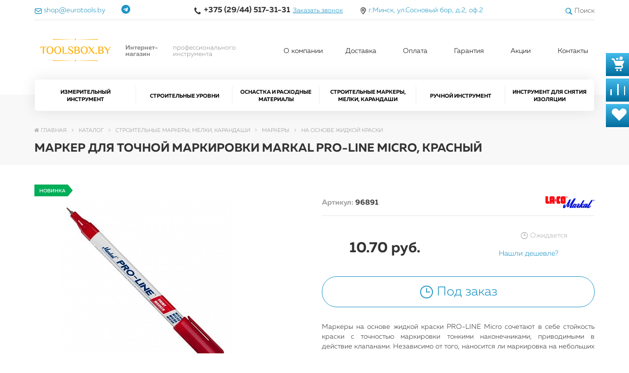

--- FILE ---
content_type: text/html; charset=UTF-8
request_url: https://toolsbox.by/catalog/markera-/markery/naosnovezhi/marker-dlya-tochnoy-markirovki-markal-proline-micro-krasnyy/
body_size: 29951
content:
<!DOCTYPE html>
<html>
	<head>
		<meta http-equiv="Content-Type" content="text/html; charset=UTF-8" />
<meta name="robots" content="index, follow" />
<meta name="keywords" content="Маркер для точной маркировки Markal Pro-Line Micro, красный" />
<meta name="description" content="Купить Маркер для точной маркировки Markal Pro-Line Micro, красный с доставкой по Минску и РБ у официального импортера ООО «Спецевротулс» по специальным ценам. Оптом и в розницу. Звоните +375 (29/44) 517-31-31" />
<link href="/bitrix/css/main/bootstrap.css?1552303867141508" type="text/css"  rel="stylesheet" />
<link href="/bitrix/js/ui/design-tokens/dist/ui.design-tokens.min.css?167394452622029" type="text/css"  rel="stylesheet" />
<link href="/bitrix/cache/css/s2/newmarketpro_main/page_6d5c1cb475be242bf903837d96c7840c/page_6d5c1cb475be242bf903837d96c7840c_v1.css?173433376012373" type="text/css"  rel="stylesheet" />
<link href="/bitrix/panel/main/popup.min.css?167394478020774" type="text/css"  rel="stylesheet" />
<link href="/bitrix/cache/css/s2/newmarketpro_main/default_51b937bd8da1c985bd2fcd744cfd6c22/default_51b937bd8da1c985bd2fcd744cfd6c22_v1.css?17343339746866" type="text/css"  rel="stylesheet" />
<link href="/bitrix/cache/css/s2/newmarketpro_main/template_95fa082143177c6a26e497a287966d9d/template_95fa082143177c6a26e497a287966d9d_v1.css?173433343224987" type="text/css"  data-template-style="true" rel="stylesheet" />
<script type="text/javascript">if(!window.BX)window.BX={};if(!window.BX.message)window.BX.message=function(mess){if(typeof mess==='object'){for(let i in mess) {BX.message[i]=mess[i];} return true;}};</script>
<script type="text/javascript">(window.BX||top.BX).message({'JS_CORE_LOADING':'Загрузка...','JS_CORE_NO_DATA':'- Нет данных -','JS_CORE_WINDOW_CLOSE':'Закрыть','JS_CORE_WINDOW_EXPAND':'Развернуть','JS_CORE_WINDOW_NARROW':'Свернуть в окно','JS_CORE_WINDOW_SAVE':'Сохранить','JS_CORE_WINDOW_CANCEL':'Отменить','JS_CORE_WINDOW_CONTINUE':'Продолжить','JS_CORE_H':'ч','JS_CORE_M':'м','JS_CORE_S':'с','JSADM_AI_HIDE_EXTRA':'Скрыть лишние','JSADM_AI_ALL_NOTIF':'Показать все','JSADM_AUTH_REQ':'Требуется авторизация!','JS_CORE_WINDOW_AUTH':'Войти','JS_CORE_IMAGE_FULL':'Полный размер'});</script>

<script type="text/javascript" src="/bitrix/js/main/core/core.min.js?1734333420219752"></script>

<script>BX.setJSList(['/bitrix/js/main/core/core_ajax.js','/bitrix/js/main/core/core_promise.js','/bitrix/js/main/polyfill/promise/js/promise.js','/bitrix/js/main/loadext/loadext.js','/bitrix/js/main/loadext/extension.js','/bitrix/js/main/polyfill/promise/js/promise.js','/bitrix/js/main/polyfill/find/js/find.js','/bitrix/js/main/polyfill/includes/js/includes.js','/bitrix/js/main/polyfill/matches/js/matches.js','/bitrix/js/ui/polyfill/closest/js/closest.js','/bitrix/js/main/polyfill/fill/main.polyfill.fill.js','/bitrix/js/main/polyfill/find/js/find.js','/bitrix/js/main/polyfill/matches/js/matches.js','/bitrix/js/main/polyfill/core/dist/polyfill.bundle.js','/bitrix/js/main/core/core.js','/bitrix/js/main/polyfill/intersectionobserver/js/intersectionobserver.js','/bitrix/js/main/lazyload/dist/lazyload.bundle.js','/bitrix/js/main/polyfill/core/dist/polyfill.bundle.js','/bitrix/js/main/parambag/dist/parambag.bundle.js']);
</script>
<script type="text/javascript">(window.BX||top.BX).message({'JS_CORE_LOADING':'Загрузка...','JS_CORE_NO_DATA':'- Нет данных -','JS_CORE_WINDOW_CLOSE':'Закрыть','JS_CORE_WINDOW_EXPAND':'Развернуть','JS_CORE_WINDOW_NARROW':'Свернуть в окно','JS_CORE_WINDOW_SAVE':'Сохранить','JS_CORE_WINDOW_CANCEL':'Отменить','JS_CORE_WINDOW_CONTINUE':'Продолжить','JS_CORE_H':'ч','JS_CORE_M':'м','JS_CORE_S':'с','JSADM_AI_HIDE_EXTRA':'Скрыть лишние','JSADM_AI_ALL_NOTIF':'Показать все','JSADM_AUTH_REQ':'Требуется авторизация!','JS_CORE_WINDOW_AUTH':'Войти','JS_CORE_IMAGE_FULL':'Полный размер'});</script>
<script type="text/javascript">(window.BX||top.BX).message({'LANGUAGE_ID':'ru','FORMAT_DATE':'DD.MM.YYYY','FORMAT_DATETIME':'DD.MM.YYYY HH:MI:SS','COOKIE_PREFIX':'BITRIX_SM','SERVER_TZ_OFFSET':'10800','UTF_MODE':'Y','SITE_ID':'s2','SITE_DIR':'/','USER_ID':'','SERVER_TIME':'1765846190','USER_TZ_OFFSET':'0','USER_TZ_AUTO':'Y','bitrix_sessid':'4ca6eacdae40004838a0a528e1f20d09'});</script>


<script type="text/javascript"  src="/bitrix/cache/js/s2/newmarketpro_main/kernel_main/kernel_main_v1.js?1734333500176876"></script>
<script type="text/javascript">BX.setJSList(['/bitrix/js/main/core/core_fx.js','/bitrix/js/main/pageobject/pageobject.js','/bitrix/js/main/core/core_window.js','/bitrix/js/main/session.js','/bitrix/js/main/date/main.date.js','/bitrix/js/main/core/core_date.js','/bitrix/js/main/utils.js','/bitrix/templates/newmarketpro_main/components/bitrix/catalog.element/catalog/script.js','/bitrix/templates/newmarketpro_main/components/remstroy/cart.add/cart/script.js','/bitrix/templates/newmarketpro_main/components/bitrix/catalog.compare.list/sravnenie/script.js','/bitrix/templates/newmarketpro_main/components/bitrix/catalog.compare.list/fav/script.js','/bitrix/templates/newmarketpro_main/components/bitrix/menu/mobile/script.js','/bitrix/templates/newmarketpro_main/components/bitrix/menu/top_mobile/script.js','/bitrix/templates/newmarketpro_main/components/bitrix/menu/top/script.js','/bitrix/templates/newmarketpro_main/components/bitrix/menu/catalog_top/script.js','/bitrix/templates/newmarketpro_main/components/bitrix/menu/bottom/script.js','/bitrix/components/bitrix/search.title/script.js','/bitrix/templates/newmarketpro_main/components/bitrix/search.title/site_search/script.js','/bitrix/templates/newmarketpro_main/components/bitrix/catalog.section/catalog_all/script.js']);</script>
<script type="text/javascript">BX.setCSSList(['/bitrix/templates/newmarketpro_main/components/bitrix/catalog/catalog_all/style.css','/bitrix/templates/newmarketpro_main/components/bitrix/catalog.element/catalog/style.css','/bitrix/templates/newmarketpro_main/components/remstroy/cart.add/cart/style.css','/bitrix/templates/newmarketpro_main/components/bitrix/menu/mobile/style.css','/bitrix/templates/newmarketpro_main/components/bitrix/menu/top_mobile/style.css','/bitrix/templates/newmarketpro_main/components/bitrix/menu/top/style.css','/bitrix/templates/newmarketpro_main/components/bitrix/menu/catalog_top/style.css','/bitrix/templates/newmarketpro_main/components/bitrix/breadcrumb/main/style.css','/bitrix/templates/newmarketpro_main/components/bitrix/menu/bottom/style.css','/bitrix/templates/newmarketpro_main/components/bitrix/search.title/site_search/style.css','/bitrix/templates/newmarketpro_main/styles.css','/bitrix/templates/newmarketpro_main/template_styles.css','/bitrix/templates/newmarketpro_main/components/bitrix/catalog.section/catalog_all/style.css']);</script>
<style>img[src*="captcha.php"] {cursor: pointer;}</style>



<script type="text/javascript"  src="/bitrix/cache/js/s2/newmarketpro_main/template_72982a70a8c06f9b7a5fa76956fdbf61/template_72982a70a8c06f9b7a5fa76956fdbf61_v1.js?173433343231800"></script>
<script type="text/javascript"  src="/bitrix/cache/js/s2/newmarketpro_main/page_1be41b22857abaca717da73da88b11b2/page_1be41b22857abaca717da73da88b11b2_v1.js?173433376075505"></script>
<script type="text/javascript"  src="/bitrix/cache/js/s2/newmarketpro_main/default_3a4540b23e64969b0c727b85039cecff/default_3a4540b23e64969b0c727b85039cecff_v1.js?173433343241992"></script>
		<script type="text/javascript">
			var rz_matchSelector = function (el, selector) {
				return (el.matches || el.matchesSelector || el.msMatchesSelector || el.mozMatchesSelector || el.webkitMatchesSelector || el.oMatchesSelector).call(el, selector);
			};
			document.addEventListener('click', function (e) {
				if (rz_matchSelector(e.target, "img[src*=\"captcha.php\"]")) {
					var src = e.target.src;
					src = (src.indexOf("&") > -1) ? src.substr(0, src.indexOf("&")) : src;
					src += '&' + Math.floor(Math.random() * 10000);
					e.target.src = src;
				}
			});
		</script>
		
<script type="text/javascript">var _ba = _ba || []; _ba.push(["aid", "77e5c53998a0297cf026b00a4c2bd0b4"]); _ba.push(["host", "toolsbox.by"]); (function() {var ba = document.createElement("script"); ba.type = "text/javascript"; ba.async = true;ba.src = (document.location.protocol == "https:" ? "https://" : "http://") + "bitrix.info/ba.js";var s = document.getElementsByTagName("script")[0];s.parentNode.insertBefore(ba, s);})();</script>


		<title>Маркер для точной маркировки Markal Pro-Line Micro, красный купить в Минске у официального импортера ООО «Спецевротулс»</title>

<!-- Google Tag Manager -->
<script>(function(w,d,s,l,i){w[l]=w[l]||[];w[l].push({'gtm.start':
new Date().getTime(),event:'gtm.js'});var f=d.getElementsByTagName(s)[0],
j=d.createElement(s),dl=l!='dataLayer'?'&l='+l:'';j.async=true;j.src=
'https://www.googletagmanager.com/gtm.js?id='+i+dl;f.parentNode.insertBefore(j,f);
})(window,document,'script','dataLayer','GTM-57RFK6H');</script>
<!-- End Google Tag Manager -->

		<meta name="viewport" content="width=device-width, initial-scale=1">

	        <script src="/bitrix/templates/newmarketpro_main/js/jquery-1.11.1.min.js"></script>
	        <script src="/bitrix/templates/newmarketpro_main/js/bootstrap.min.js"></script>
	
	        <link href="/bitrix/templates/newmarketpro_main/css/bootstrap.min.css" rel="stylesheet">
	         <link href="//maxcdn.bootstrapcdn.com/font-awesome/4.7.0/css/font-awesome.min.css" rel="stylesheet">
	
	        <!-- <link href="/bitrix/templates/newmarketpro_main/css/main_new.css" rel="stylesheet"> -->
	        <link href="/bitrix/templates/newmarketpro_main/css/print.css" rel="stylesheet">
	
	        <link href="/bitrix/templates/newmarketpro_main/fonts/fonts_icon.css" rel="stylesheet">
	
	
	        <link href="/bitrix/templates/newmarketpro_main/css/slider.css" rel="stylesheet">
	        <link href="/bitrix/templates/newmarketpro_main/css/slider_control.css" rel="stylesheet">

	        <script src="/bitrix/templates/newmarketpro_main/js/jqBootstrapValidation-1.3.7.min.js" charset="utf-8"></script>
	
	        <script src="/bitrix/templates/newmarketpro_main/js/bootstrapValidator.min.js" charset="utf-8"></script>
	        <link href="/bitrix/templates/newmarketpro_main/css/bootstrapValidator.css" rel="stylesheet">

	        <script type="text/javascript" src="/bitrix/templates/newmarketpro_main/js/panel.js"></script>
	        <link rel="stylesheet" type="text/css" href="/bitrix/templates/newmarketpro_main/css/panel_setup.css">
	        <link href="/bitrix/templates/newmarketpro_main/css/media.css" rel="stylesheet">

			<link rel="shortcut icon" type="image/x-icon" href="/favicon_newmarket.ico">


      <script type="text/javascript">

      $(function() {
      $.fn.scrollToTop = function() {
        $(this).hide().removeAttr("href");
        if ($(window).scrollTop() >= "250") $(this).fadeIn("slow")
          var scrollDiv = $(this);
        $(window).scroll(function() {
          if ($(window).scrollTop() <= "250") $(scrollDiv).fadeOut("slow")
            else $(scrollDiv).fadeIn("slow")
          });

        $(this).click(function() {	
          $("html, body").animate({scrollTop: 0}, "slow")
        })
        }
        });

    $(function() {
      $("#Go_Top").scrollToTop();
    });

  </script>  



	</head>
	
	<body>
<!-- Google Tag Manager (noscript) -->
<noscript><iframe src="https://www.googletagmanager.com/ns.html?id=GTM-57RFK6H"
height="0" width="0" style="display:none;visibility:hidden"></iframe></noscript>
<!-- End Google Tag Manager (noscript) -->
		<div id="panel">
					</div>





	

<link href="/bitrix/templates/newmarketpro_main/fonts/fonts.css?1765846188" rel="stylesheet">



<link href="/bitrix/templates/newmarketpro_main/css/style_user.css?1765846188" rel="stylesheet">




<div class="block_fixed">
<div class="cart_b" id="compare_list_count">
<div id="comp_ca5602a480bb4eaa2c3402a069060ef4">
<a href="/cart/">
	<i class="glyph-icon-cart"></i>
    </a>

</div></div>
<div class="cart_b" id="sravn_list_count" >
<a href="/catalog/compare/">
<i class="glyph-icon-compare"></i>
</a>

</div>


<div class="cart_b" id="fav_list_count" >
<a href="/catalog/compare/?fav=Y">
	<i class="glyph-icon-heart" style=" margin-left: 5px;"></i>
</a>

</div>
</div>


<div style=" position: relative;">

<div class=" visible-xs visible-sm hidden-print">





<!-- 						top								-->

<div class="row nm" style="
border-bottom: 1px solid #ddd; 
padding-top: 10px; 
padding-bottom: 10px;
position: fixed;
top: 0;
width: 100%;
background: white;
z-index: 10000;
box-shadow: 0 0 20px rgba(0,0,0, .1)
">

			<div class="col-xs-4"  style=" font-size: 20px">

												<a href="https://t.me/toolsboxby_bot" target=_blank><i class="fa fa-telegram"></i></a>				<a href="mailto:shop@eurotools.by" target=_blank><span class="fa fa-envelope-o"></span>
				</a>					<!--span class="call_back_small">
						<span class="glyph-icon-phone"></span> <a data-itc-calltracking-after="function(e,r,c,n){e.textContent='+375 ('+n.substr(4,2)+') '+n.substr(6,3)+' '+n.substr(9,2)+' '+n.substr(11)}" href="+375 (29/44) 517-31-31">+375 (29/44) 517-31-31</a>
					</span-->
												<div id="mob_tel"><a href="tel:+375 44 517-31-31">+375 44 517-31-31</a></div>
							</div>

	</div>

<div class="row nm"></div>

<div class="container hidden-xs hidden-sm">
	<div class="row header_top_mobile">
		<div class="col-md-3">
				<a href="mailto:shop@eurotools.by" target=_blank><span class="glyph-icon-mail"></span>
				<span style="color: #5d5c5c; margin-right: 15px">shop@eurotools.by</span></a>												<a href="https://t.me/toolsboxby_bot" target=_blank><i class="fa fa-telegram"></i></a>		</div>
		<div class="col-md-7 text-center">
									<span class="call_back">
						<span class="glyph-icon-phone"></span> <strong data-itc-calltracking-after="function(e,r,c,n){e.textContent='+375 ('+n.substr(4,2)+') '+n.substr(6,3)+' '+n.substr(9,2)+' '+n.substr(11)}">+375 (29/44) 517-31-31</strong>  <a href="#" data-toggle="modal" data-target="#callback" >Заказать звонок</a>
					</span>
																<span class="glyph-icon-location"></span> 
				<a href="/contacts/" title="г.Минск, ул.Сосновый бор, д.2, оф.2">
				г.Минск, ул.Сосновый бор, д.2, оф.2				</a>
										</div>


	</div>
	<hr style="margin: 0; border-top: 1px solid #E5E5E5;">
</div>

<!-- 						.top								-->

<!-- 						logo + menu 						-->


	<div style=" margin: 65px 20px 30px; text-align: center;">

		<table style="max-width: 400px; margin: auto;">
			<tr>
				<td><a href="/"><img src="/upload/iblock/872/872abc834badadebf2bc2bf2b7f5197b.png"></a></td>
				<td style=" text-align: left; padding-left: 20px; font-size: 12px;">Интернет-магазин 
профессионального инструмента</td>
			</tr>
		</table>

			

	</div>

<!-- 						.logo + menu 						-->


<div class="visible-xs visible-sm">


<nav class="navbar menu_mobile" role="navigation">
	<div class="navbar-header" style="padding-left: 15px;">
	<table style="width: 100%;">
			<tr>
				<td>

					<button type="button" onclick="hideAnotherMenu('catalog')" class="navbar-toggle" data-toggle="collapse" data-target="#catalog">
						<i class="glyph-icon-view_tile"></i> Каталог					</button>

					<button type="button" onclick="hideAnotherMenu('menu_about')" class="navbar-toggle" data-toggle="collapse" data-target="#menu_about">
						<i class="glyph-icon-view_text"></i> Меню					</button>			
				</td>
				<td align="right" style=" padding-right: 15px;">

		<div class="text-right" style="">
			<a href="#" data-toggle="modal" data-target="#form_search" style="text-decoration: none;"><span class="glyph-icon-loop"></span> <span style="color: white; ">Поиск</span></a>

		</div>					
				</td>
			</tr>
		</table>



	</div>


	<div class="navbar-collapse collapse  text-center" id="menu_about" style="height: 1px;">
		<!-- <ul class="list-inline top_menu_mobile"> -->
 <ul class="list-unstyled top_menu_mobile" style=" margin: 0 -15px; padding: 15px 0;">
			
			
					
										<li class=""><a href="/kompaniya/" class="root-item" style="padding-bottom: 10px;">О компании</a></li>
					
					
					
					
								
			
					
										<li class=""><a href="/dostavka/" class="root-item" style="padding-bottom: 10px;">Доставка</a></li>
					
					
					
					
								
			
					
										<li class=""><a href="/oplata/" class="root-item" style="padding-bottom: 10px;">Оплата</a></li>
					
					
					
					
								
			
					
										<li class=""><a href="/11.php" class="root-item" style="padding-bottom: 10px;">Гарантия</a></li>
					
					
					
					
								
			
					
										<li class=""><a href="/akcii/" class="root-item" style="padding-bottom: 10px;">Акции</a></li>
					
					
					
					
								
			
					
										<li class=""><a href="/contacts/" class="root-item" style="padding-bottom: 10px;">Контакты</a></li>
					
					
					
					
					
</ul>
	
	</div>



			<!-- <div class="navbar-collapse collapse"> -->

	<div class="navbar-collapse1 collapse" id="catalog" style="height: 1px;">

		<ul class="nav navbar-nav">
			<!-- <ul class="nav nav-justified"> -->
						
			
						<li class="dropdown ">
				<a href="/catalog/Izmeritelnyyinstrument/" class="dropdown-toggle"  data-toggle="dropdown" href="#" aria-expanded="false">
					Измерительный инструмент 
				</a>
				<ul class="dropdown-menu">
					
					
					
								
			
					
										<li class=""><a href="/catalog/Izmeritelnyyinstrument/Elektronnyeizmeritelnyeinstrumenty/" >Электронные измерительные инструменты</a></li>
					
					
					
					
								
			
					
										<li class=""><a href="/catalog/Izmeritelnyyinstrument/Ruletki/" >Рулетки</a></li>
					
					
					
					
								
			
					
										<li class=""><a href="/catalog/Izmeritelnyyinstrument/Skladnyemetry/" >Складные метры</a></li>
					
					
					
					
											</ul></li>			
			
						<li class="dropdown ">
				<a href="/catalog/Stroitelnyeurovni/" class="dropdown-toggle"  data-toggle="dropdown" href="#" aria-expanded="false">
					Строительные уровни 
				</a>
				<ul class="dropdown-menu">
					
					
					
								
			
					
										<li class=""><a href="/catalog/Stroitelnyeurovni/Standartnyeurovni/" >Стандартные уровни</a></li>
					
					
					
					
								
			
					
										<li class=""><a href="/catalog/Stroitelnyeurovni/Spetsialnyeurovni/" >Специальные уровни</a></li>
					
					
					
					
								
			
					
										<li class=""><a href="/catalog/Stroitelnyeurovni/UrovniTorpedoikarmannyeurovni/" >Уровни Torpedo и карманные уровни</a></li>
					
					
					
					
								
			
					
										<li class=""><a href="/catalog/Stroitelnyeurovni/gidrostatich/" >Гидроуровни и шнурки каменщика</a></li>
					
					
					
					
								
			
					
										<li class=""><a href="/catalog/Stroitelnyeurovni/Prinadlezhnostidlyaurovney/" >Принадлежности для уровней</a></li>
					
					
					
					
											</ul></li>			
			
						<li class="dropdown ">
				<a href="/catalog/osnastka-i-rashodn/" class="dropdown-toggle"  data-toggle="dropdown" href="#" aria-expanded="false">
					Оснастка и расходные материалы 
				</a>
				<ul class="dropdown-menu">
					
					
					
								
			
					
										<li class=""><a href="/catalog/osnastka-i-rashodn/almaznye-koronki-po-betonu-/" >Алмазные коронки по бетону </a></li>
					
					
					
					
								
			
					
										<li class=""><a href="/catalog/osnastka-i-rashodn/Bitynasadki/" >Биты (насадки) и магнитные битодержатели</a></li>
					
					
					
					
								
			
					
										<li class=""><a href="/catalog/osnastka-i-rashodn/Sverla/" >Сверла</a></li>
					
					
					
					
								
			
					
										<li class=""><a href="/catalog/osnastka-i-rashodn/Udarnyesverlabury/" >Ударные сверла (буры)</a></li>
					
					
					
					
								
			
					
										<li class=""><a href="/catalog/osnastka-i-rashodn/frezy/" >Твердосплавные Фрезы</a></li>
					
					
					
					
								
			
					
										<li class=""><a href="/catalog/osnastka-i-rashodn/borfrezy1/" >Борфрезы</a></li>
					
					
					
					
								
			
					
										<li class=""><a href="/catalog/osnastka-i-rashodn/metchiki/" >Метчики</a></li>
					
					
					
					
								
			
					
										<li class=""><a href="/catalog/osnastka-i-rashodn/zenkera/" >Зенкеры</a></li>
					
					
					
					
								
			
					
										<li class=""><a href="/catalog/osnastka-i-rashodn/plashki/" >Плашки</a></li>
					
					
					
					
								
			
					
										<li class=""><a href="/catalog/osnastka-i-rashodn/razvertki/" >Развертки</a></li>
					
					
					
					
								
			
					
										<li class=""><a href="/catalog/osnastka-i-rashodn/pikizubilalopatki/" >Пики, зубила, лопатки</a></li>
					
					
					
					
								
			
					
										<li class=""><a href="/catalog/osnastka-i-rashodn/Bimetallicheskiekoronki/" >Биметаллические коронки</a></li>
					
					
					
					
								
			
					
										<li class=""><a href="/catalog/osnastka-i-rashodn/Pilkidlyalobzikov/" >Пилки для лобзиков</a></li>
					
					
					
					
								
			
					
										<li class=""><a href="/catalog/osnastka-i-rashodn/polotnadlyasabpil/" >Полотна для сабельных пил</a></li>
					
					
					
					
								
			
					
										<li class=""><a href="/catalog/osnastka-i-rashodn/polotnadlyanojovok/" >Полотна для ножовок</a></li>
					
					
					
					
								
			
					
										<li class=""><a href="/catalog/osnastka-i-rashodn/osnastkadlya/" >Оснастка для реноватора</a></li>
					
					
					
					
											</ul></li>			
			
						<li class="dropdown ">
				<a href="/catalog/markera-/" class="dropdown-toggle"  data-toggle="dropdown" href="#" aria-expanded="false">
					Строительные маркеры, мелки, карандаши 
				</a>
				<ul class="dropdown-menu">
					
					
					
								
			
					
										<li class="active"><a href="/catalog/markera-/markery/"  class="item-selected">Маркеры</a></li>
					
					
					
					
								
			
					
										<li class=""><a href="/catalog/markera-/karandashi/" >Карандаши</a></li>
					
					
					
					
								
			
					
										<li class=""><a href="/catalog/markera-/mel/" >Мел</a></li>
					
					
					
					
											</ul></li>			
			
						<li class="dropdown ">
				<a href="/catalog/Ruchnoyinstrument/" class="dropdown-toggle"  data-toggle="dropdown" href="#" aria-expanded="false">
					Ручной инструмент 
				</a>
				<ul class="dropdown-menu">
					
					
					
								
			
					
										<li class=""><a href="/catalog/Ruchnoyinstrument/Passatizhi/" >Пассатижи</a></li>
					
					
					
					
								
			
					
										<li class=""><a href="/catalog/Ruchnoyinstrument/Bokorezy/" >Бокорезы</a></li>
					
					
					
					
								
			
					
										<li class=""><a href="/catalog/Ruchnoyinstrument/Kaberezki/" >Кабелерезки</a></li>
					
					
					
					
								
			
					
										<li class=""><a href="/catalog/Ruchnoyinstrument/Kleshchiobzhimnye/" >Клещи обжимные</a></li>
					
					
					
					
								
			
					
										<li class=""><a href="/catalog/Ruchnoyinstrument/Kleshchizazhimnye/" >Клещи зажимные</a></li>
					
					
					
					
								
			
					
										<li class=""><a href="/catalog/Ruchnoyinstrument/kleshchidlya/" >Клещи для стопорных колец</a></li>
					
					
					
					
								
			
					
										<li class=""><a href="/catalog/Ruchnoyinstrument/Kleshchiitrubnyeklyuchi/" >Клещи и трубные ключи</a></li>
					
					
					
					
								
			
					
										<li class=""><a href="/catalog/Ruchnoyinstrument/otvertki/" >Отвертки</a></li>
					
					
					
					
								
			
					
										<li class=""><a href="/catalog/Ruchnoyinstrument/Uglovyeklyuchi/" >Угловые ключи</a></li>
					
					
					
					
								
			
					
										<li class=""><a href="/catalog/Ruchnoyinstrument/Molotki/" >Молотки</a></li>
					
					
					
					
								
			
					
										<li class=""><a href="/catalog/Ruchnoyinstrument/Zubilaivykolotki/" >Зубила и выколотки</a></li>
					
					
					
					
								
			
					
										<li class=""><a href="/catalog/Ruchnoyinstrument/Nozhnitsypometallu/" >Ножницы по металлу</a></li>
					
					
					
					
								
			
					
										<li class=""><a href="/catalog/Ruchnoyinstrument/nozhnitsy-universalnye/" >Ножницы универсальные</a></li>
					
					
					
					
								
			
					
										<li class=""><a href="/catalog/Ruchnoyinstrument/ruchnyepily/" >Ручные пилы и ножовки</a></li>
					
					
					
					
								
			
					
										<li class=""><a href="/catalog/Ruchnoyinstrument/Rezakidlyashlangovitrub/" >Резаки для шлангов и труб</a></li>
					
					
					
					
								
			
					
										<li class=""><a href="/catalog/Ruchnoyinstrument/aksessuary2/" >Аксессуары</a></li>
					
					
					
					
											</ul></li>			
			
						<li class="dropdown ">
				<a href="/catalog/Instrumentdlyasnyatiyaizolyatsii/" class="dropdown-toggle"  data-toggle="dropdown" href="#" aria-expanded="false">
					Инструмент для снятия изоляции 
				</a>
				<ul class="dropdown-menu">
					
					
					
								
			
					
										<li class=""><a href="/catalog/Instrumentdlyasnyatiyaizolyatsii/Avtomaticheskiekleshchidlyasnyatiyaizolyatsii/" >Автоматические клещи для снятия изоляции</a></li>
					
					
					
					
								
			
					
										<li class=""><a href="/catalog/Instrumentdlyasnyatiyaizolyatsii/Kleshchidlyasnyatiyaizolyatsii/" >Клещи для снятия изоляции</a></li>
					
					
					
					
								
			
					
										<li class=""><a href="/catalog/Instrumentdlyasnyatiyaizolyatsii/instrumentd/" >Инструмент для снятия изоляции</a></li>
					
					
					
					
								
			
					
										<li class=""><a href="/catalog/Instrumentdlyasnyatiyaizolyatsii/Nozhidlyarazdelkikabelya/" >Ножи для разделки кабеля</a></li>
					
					
					
					
								
			
					
										<li class=""><a href="/catalog/Instrumentdlyasnyatiyaizolyatsii/Mikroprisposobleniyadlyazachistkikabeley/" >Микроприспособления для зачистки кабелей</a></li>
					
					
					
					
								
			
					
										<li class=""><a href="/catalog/Instrumentdlyasnyatiyaizolyatsii/Aksessuary/" >Аксессуары</a></li>
					
					
					
					
					


										</ul></li>					
					<!-- </div> -->
					<!-- </div> -->
				</nav>


				

	<script>
		function hideAnotherMenu(whatPressed){
			if(whatPressed == "menu_about"){
				if(document.getElementById("catalog").classList.contains("in")){
					document.getElementById("catalog").classList.remove("in");
				}
			}
			else if(whatPressed == "catalog"){
				if(document.getElementById("menu_about").classList.contains("in")){
					document.getElementById("menu_about").classList.remove("in");
				}	
			}
		}
	</script>
						

</div>

<!-- 							styles									 -->

<style>
	.header_top_mobile>div {
		padding-top: 10px;
		height: 40px;
		/*border-bottom: #E5E5E5 1px solid;*/
		color: #5d5c5c;
		font-size: 14px;
	}

	.header_top_mobile .call_back strong{
		font-size: 16px;
		margin: 0 2px;
	}

	.header_top_mobile .call_back a{
		font-size: 13px;
		text-decoration: underline;
		margin-right: 30px;
	}

	.header_top_mobile .fa{
		margin: 0 3px;
		font-size: 18px;
	}

	.header {
		margin-top: 25px;
		margin-bottom: 30px;
	}

	.header, .logo, .header_top_mobile {
		display: flex;
		-webkit-align-items: center;
		align-items: center;
	}


	.logo {
		font-size: 13px;
		color: #8c8c8c;
		line-height: normal;

	}

	.logo img { margin-right: 15px; }

</style>

<!-- 							.styles									 -->


</div>
<div class=" hidden-sm hidden-xs">
</div>

<div class="hidden-xs hidden-sm hidden-print light"  id="changeMe"> <!-- new -->
 <!-- 						top								-->
<div title="">
	<div class="container">
		<div class="row header_top">
			<div class="col-md-3">
				 <a href="mailto:shop@eurotools.by" target="_blank"><span class="glyph-icon-mail"></span> <span style="margin-right: 15px">shop@eurotools.by</span></a> 
				  
				 <a href="viber://pa?chatURI=toolsboxby" target="_blank" data-itc-calltracking="off"><i class="fa fa-viber"></i></a> 
				 
				  <a href="https://t.me/toolsboxby_bot" target="_blank"><i class="fa fa-telegram"></i></a>			</div>
			<div class="col-md-7 text-center">
				  <span class="call_back"> <span class="glyph-icon-phone"></span> <strong data-itc-calltracking-after="function(e,r,c,n){e.textContent='+375 ('+n.substr(4,2)+') '+n.substr(6,3)+' '+n.substr(9,2)+' '+n.substr(11)}">+375 (29/44) 517-31-31</strong> <a href="#" data-toggle="modal" data-target="#callback">Заказать звонок</a> </span>
				   <span class="glyph-icon-location"></span> <a href="/contacts/" title="г.Минск, ул.Сосновый бор, д.2, оф.2				"> г.Минск, ул.Сосновый бор, д.2, оф.2 </a>
				 			</div>
			<div class="col-md-2 text-right" style=" padding-top: 12px;">
 <a href="#" data-toggle="modal" data-target="#form_search"><span class="glyph-icon-loop"></span> <span style="color: #5d5c5c;">Поиск</span></a>
				<div class="col-md-12" style=" display: none;">
					<div class="searchform_top">
					</div>
				</div>
				 <!-- 						edit_element					 -->  <!-- 						edit_element					 -->
			</div>
		</div>
		<hr style="margin: 0; border-top: 1px solid #E5E5E5;">
	</div>
	 <!-- 						.top								--> <!-- 						logo + menu 						-->
	<div class="container" style=" margin-bottom: 20px">
		<div class="row header">
			<div class="col-md-5 logo">
 <a href="/"><img src="/upload/iblock/872/872abc834badadebf2bc2bf2b7f5197b.png" class="light"><img src="" class="dark"></a> <b>Интернет-магазин</b> <br> профессионального инструмента			</div>
			<div class="col-md-7 text-right hidden-xs">
				<div class="menu_top_about">
					 

<!-- <ul class="nav navbar-nav"> -->
<ul class="nav nav-justified">



	
	
		
							<li class=""  ><a href="/kompaniya/" class="root-item" style="padding-bottom: 10px;">О компании</a></li>
			
		
		
		





	
	
		
							<li class=""  ><a href="/dostavka/" class="root-item" style="padding-bottom: 10px;">Доставка</a></li>
			
		
		
		





	
	
		
							<li class=""  ><a href="/oplata/" class="root-item" style="padding-bottom: 10px;">Оплата</a></li>
			
		
		
		





	
	
		
							<li class=""  ><a href="/11.php" class="root-item" style="padding-bottom: 10px;">Гарантия</a></li>
			
		
		
		





	
	
		
							<li class=""  ><a href="/akcii/" class="root-item" style="padding-bottom: 10px;">Акции</a></li>
			
		
		
		





	
	
		
							<li class=""  ><a href="/contacts/" class="root-item" style="padding-bottom: 10px;">Контакты</a></li>
			
		
		
		





	</ul>

				</div>
			</div>
		</div>
	</div>
	 <!-- 						.logo + menu 						-->
</div>
<!-- 							styles									 -->
<style>
	.header_top>div {
		padding-top: 10px;
		height: 40px;
		font-size: 14px;
	}

	.header_top .call_back strong{
		font-size: 16px;
		margin: 0 2px;
	}

	.header_top .call_back a{
		font-size: 13px;
		text-decoration: underline;
		margin-right: 30px;
	}

	.header_top .fa{
		margin: 0 3px;
		font-size: 18px;
	}

	.header {
		margin-top: 25px;
		margin-bottom: 30px;
	}

	.header, .logo, .header_top {
		display: flex;
		-webkit-align-items: center;
		align-items: center;
	}


	.logo {
		font-size: 13px;
		color: #8c8c8c;
		line-height: normal;

	}

	.logo img { margin-right: 15px; }

</style>
<!-- 							.styles									 -->
</div>



<div class="hidden-xs hidden-sm">

<div id="main_menu" class="default_main_menu">
<div style=" ">
<div class="container" style="
margin-top: -30px;
" >
<div class="main_menu_gorizontal">


<!-- <ul class="nav navbar-nav"> -->
<div class="navbar  yamm">
	<!-- <div id="navbar-collapse-grid" class="navbar-collapse collapse"> -->
<ul class="nav nav-justified">

	

	
	
				<li class="dropdown hover yamm-fw "   style=" position: static;" >
		<a href="/catalog/Izmeritelnyyinstrument/" class="dropdown-toggle"  aria-expanded="true">
		Измерительный инструмент		</a>
		<ul class="dropdown-menu">
		
		
		



	

	
	
		
							<div class="col-md-3 "><a href="/catalog/Izmeritelnyyinstrument/Elektronnyeizmeritelnyeinstrumenty/" >
<table>
	<tr>
<td class="img" style="background: url(/upload/resize_cache/iblock/27d/60_60_1/27d62a2e3a9236b2423513d69c47816f.jpg) no-repeat center center; background-size: contain; ">
		<!-- <img src="/upload/resize_cache/iblock/27d/60_60_1/27d62a2e3a9236b2423513d69c47816f.jpg" alt=""> -->
		</td>
		<td style="padding-left: 20px;">Электронные измерительные инструменты</td>
	</tr>
</table>	
				
				</a></div>
			
		
		
		



	

	
	
		
							<div class="col-md-3 "><a href="/catalog/Izmeritelnyyinstrument/Ruletki/" >
<table>
	<tr>
<td class="img" style="background: url(/upload/resize_cache/iblock/355/60_60_1/355224d3d9833ce2efe0f4b1c208342d.jpg) no-repeat center center; background-size: contain; ">
		<!-- <img src="/upload/resize_cache/iblock/355/60_60_1/355224d3d9833ce2efe0f4b1c208342d.jpg" alt=""> -->
		</td>
		<td style="padding-left: 20px;">Рулетки</td>
	</tr>
</table>	
				
				</a></div>
			
		
		
		



	

	
	
		
							<div class="col-md-3 "><a href="/catalog/Izmeritelnyyinstrument/Skladnyemetry/" >
<table>
	<tr>
<td class="img" style="background: url(/upload/resize_cache/iblock/f75/60_60_1/f75e987d55563da53a9b6cd74caef614.jpg) no-repeat center center; background-size: contain; ">
		<!-- <img src="/upload/resize_cache/iblock/f75/60_60_1/f75e987d55563da53a9b6cd74caef614.jpg" alt=""> -->
		</td>
		<td style="padding-left: 20px;">Складные метры</td>
	</tr>
</table>	
				
				</a></div>
			
		
		
		



	

			</ul></li>	
	
				<li class="dropdown hover yamm-fw "   style=" position: static;" >
		<a href="/catalog/Stroitelnyeurovni/" class="dropdown-toggle"  aria-expanded="true">
		Строительные уровни		</a>
		<ul class="dropdown-menu">
		
		
		



	

	
	
		
							<div class="col-md-3 "><a href="/catalog/Stroitelnyeurovni/Standartnyeurovni/" >
<table>
	<tr>
<td class="img" style="background: url(/upload/resize_cache/iblock/e00/60_60_1/e005d77604ca734211deed14a23032f9.jpg) no-repeat center center; background-size: contain; ">
		<!-- <img src="/upload/resize_cache/iblock/e00/60_60_1/e005d77604ca734211deed14a23032f9.jpg" alt=""> -->
		</td>
		<td style="padding-left: 20px;">Стандартные уровни</td>
	</tr>
</table>	
				
				</a></div>
			
		
		
		



	

	
	
		
							<div class="col-md-3 "><a href="/catalog/Stroitelnyeurovni/Spetsialnyeurovni/" >
<table>
	<tr>
<td class="img" style="background: url(/upload/resize_cache/iblock/211/60_60_1/211cddf3817274f898b802785571369b.jpg) no-repeat center center; background-size: contain; ">
		<!-- <img src="/upload/resize_cache/iblock/211/60_60_1/211cddf3817274f898b802785571369b.jpg" alt=""> -->
		</td>
		<td style="padding-left: 20px;">Специальные уровни</td>
	</tr>
</table>	
				
				</a></div>
			
		
		
		



	

	
	
		
							<div class="col-md-3 "><a href="/catalog/Stroitelnyeurovni/UrovniTorpedoikarmannyeurovni/" >
<table>
	<tr>
<td class="img" style="background: url(/upload/resize_cache/iblock/9da/60_60_1/9dad62791eec9de16b54e4d803985eeb.jpg) no-repeat center center; background-size: contain; ">
		<!-- <img src="/upload/resize_cache/iblock/9da/60_60_1/9dad62791eec9de16b54e4d803985eeb.jpg" alt=""> -->
		</td>
		<td style="padding-left: 20px;">Уровни Torpedo и карманные уровни</td>
	</tr>
</table>	
				
				</a></div>
			
		
		
		



	

	
	
		
							<div class="col-md-3 "><a href="/catalog/Stroitelnyeurovni/gidrostatich/" >
<table>
	<tr>
<td class="img" style="background: url(/upload/resize_cache/iblock/a58/60_60_1/a58cf96f224a79f2cc7abbcb64023897.jpg) no-repeat center center; background-size: contain; ">
		<!-- <img src="/upload/resize_cache/iblock/a58/60_60_1/a58cf96f224a79f2cc7abbcb64023897.jpg" alt=""> -->
		</td>
		<td style="padding-left: 20px;">Гидроуровни и шнурки каменщика</td>
	</tr>
</table>	
				
				</a></div>
			
		
		
		



	

	
	
		
							<div class="col-md-3 "><a href="/catalog/Stroitelnyeurovni/Prinadlezhnostidlyaurovney/" >
<table>
	<tr>
<td class="img" style="background: url(/upload/resize_cache/iblock/af9/60_60_1/af9470c8276aaeb0e937e2a4fda38c22.jpg) no-repeat center center; background-size: contain; ">
		<!-- <img src="/upload/resize_cache/iblock/af9/60_60_1/af9470c8276aaeb0e937e2a4fda38c22.jpg" alt=""> -->
		</td>
		<td style="padding-left: 20px;">Принадлежности для уровней</td>
	</tr>
</table>	
				
				</a></div>
			
		
		
		



	

			</ul></li>	
	
				<li class="dropdown hover yamm-fw "   style=" position: static;" >
		<a href="/catalog/osnastka-i-rashodn/" class="dropdown-toggle"  aria-expanded="true">
		Оснастка и расходные материалы		</a>
		<ul class="dropdown-menu">
		
		
		



	

	
	
		
							<div class="col-md-3 "><a href="/catalog/osnastka-i-rashodn/almaznye-koronki-po-betonu-/" >
<table>
	<tr>
<td class="img" style="background: url(/upload/resize_cache/iblock/848/60_60_1/84841ce0bf4af2d8e3800ec2a7959001.jpg) no-repeat center center; background-size: contain; ">
		<!-- <img src="/upload/resize_cache/iblock/848/60_60_1/84841ce0bf4af2d8e3800ec2a7959001.jpg" alt=""> -->
		</td>
		<td style="padding-left: 20px;">Алмазные коронки по бетону </td>
	</tr>
</table>	
				
				</a></div>
			
		
		
		



	

	
	
		
							<div class="col-md-3 "><a href="/catalog/osnastka-i-rashodn/Bitynasadki/" >
<table>
	<tr>
<td class="img" style="background: url(/upload/resize_cache/iblock/7ec/60_60_1/7eca3ba568c8cad0a34e4c9b88ae959b.jpg) no-repeat center center; background-size: contain; ">
		<!-- <img src="/upload/resize_cache/iblock/7ec/60_60_1/7eca3ba568c8cad0a34e4c9b88ae959b.jpg" alt=""> -->
		</td>
		<td style="padding-left: 20px;">Биты (насадки) и магнитные битодержатели</td>
	</tr>
</table>	
				
				</a></div>
			
		
		
		



	

	
	
		
							<div class="col-md-3 "><a href="/catalog/osnastka-i-rashodn/Sverla/" >
<table>
	<tr>
<td class="img" style="background: url(/upload/resize_cache/iblock/e53/60_60_1/e537b2ede47d89aa98bf0a5df6dec5a1.png) no-repeat center center; background-size: contain; ">
		<!-- <img src="/upload/resize_cache/iblock/e53/60_60_1/e537b2ede47d89aa98bf0a5df6dec5a1.png" alt=""> -->
		</td>
		<td style="padding-left: 20px;">Сверла</td>
	</tr>
</table>	
				
				</a></div>
			
		
		
		



	

	
	
		
							<div class="col-md-3 "><a href="/catalog/osnastka-i-rashodn/Udarnyesverlabury/" >
<table>
	<tr>
<td class="img" style="background: url(/upload/resize_cache/iblock/11b/60_60_1/11b5467f6eebfa44de07a58687c51f0a.jpeg) no-repeat center center; background-size: contain; ">
		<!-- <img src="/upload/resize_cache/iblock/11b/60_60_1/11b5467f6eebfa44de07a58687c51f0a.jpeg" alt=""> -->
		</td>
		<td style="padding-left: 20px;">Ударные сверла (буры)</td>
	</tr>
</table>	
				
				</a></div>
			
		
		
		



	

	
	
		
							<div class="col-md-3 "><a href="/catalog/osnastka-i-rashodn/frezy/" >
<table>
	<tr>
<td class="img" style="background: url(/upload/resize_cache/iblock/1dd/60_60_1/1dd9def589813cada5e82304a427b6d9.png) no-repeat center center; background-size: contain; ">
		<!-- <img src="/upload/resize_cache/iblock/1dd/60_60_1/1dd9def589813cada5e82304a427b6d9.png" alt=""> -->
		</td>
		<td style="padding-left: 20px;">Твердосплавные Фрезы</td>
	</tr>
</table>	
				
				</a></div>
			
		
		
		



	

	
	
		
							<div class="col-md-3 "><a href="/catalog/osnastka-i-rashodn/borfrezy1/" >
<table>
	<tr>
<td class="img" style="background: url(/upload/resize_cache/iblock/c59/60_60_1/c59411be76024e802d166859dc7bd2d6.jpg) no-repeat center center; background-size: contain; ">
		<!-- <img src="/upload/resize_cache/iblock/c59/60_60_1/c59411be76024e802d166859dc7bd2d6.jpg" alt=""> -->
		</td>
		<td style="padding-left: 20px;">Борфрезы</td>
	</tr>
</table>	
				
				</a></div>
			
		
		
		



	

	
	
		
							<div class="col-md-3 "><a href="/catalog/osnastka-i-rashodn/metchiki/" >
<table>
	<tr>
<td class="img" style="background: url(/upload/resize_cache/iblock/9e4/60_60_1/9e42bb359742b3d1a30b9dfd289f19b5.png) no-repeat center center; background-size: contain; ">
		<!-- <img src="/upload/resize_cache/iblock/9e4/60_60_1/9e42bb359742b3d1a30b9dfd289f19b5.png" alt=""> -->
		</td>
		<td style="padding-left: 20px;">Метчики</td>
	</tr>
</table>	
				
				</a></div>
			
		
		
		



	

	
	
		
							<div class="col-md-3 "><a href="/catalog/osnastka-i-rashodn/zenkera/" >
<table>
	<tr>
<td class="img" style="background: url(/upload/resize_cache/iblock/27b/60_60_1/27befe4f130629479bf56c2714063add.jpg) no-repeat center center; background-size: contain; ">
		<!-- <img src="/upload/resize_cache/iblock/27b/60_60_1/27befe4f130629479bf56c2714063add.jpg" alt=""> -->
		</td>
		<td style="padding-left: 20px;">Зенкеры</td>
	</tr>
</table>	
				
				</a></div>
			
		
		
		



	

	
	
		
							<div class="col-md-3 "><a href="/catalog/osnastka-i-rashodn/plashki/" >
<table>
	<tr>
<td class="img" style="background: url(/upload/resize_cache/iblock/b2f/60_60_1/b2faa0b65092e108530d02e79d989c26.jpg) no-repeat center center; background-size: contain; ">
		<!-- <img src="/upload/resize_cache/iblock/b2f/60_60_1/b2faa0b65092e108530d02e79d989c26.jpg" alt=""> -->
		</td>
		<td style="padding-left: 20px;">Плашки</td>
	</tr>
</table>	
				
				</a></div>
			
		
		
		



	

	
	
		
							<div class="col-md-3 "><a href="/catalog/osnastka-i-rashodn/razvertki/" >
<table>
	<tr>
<td class="img" style="background: url(/upload/resize_cache/iblock/f5d/60_60_1/f5d17a49598b42b5abfa5762bed7cc14.jpg) no-repeat center center; background-size: contain; ">
		<!-- <img src="/upload/resize_cache/iblock/f5d/60_60_1/f5d17a49598b42b5abfa5762bed7cc14.jpg" alt=""> -->
		</td>
		<td style="padding-left: 20px;">Развертки</td>
	</tr>
</table>	
				
				</a></div>
			
		
		
		



	

	
	
		
							<div class="col-md-3 "><a href="/catalog/osnastka-i-rashodn/pikizubilalopatki/" >
<table>
	<tr>
<td class="img" style="background: url(/upload/resize_cache/iblock/8c5/60_60_1/8c53ae70390e73cebe2a6442e0fc310a.jpg) no-repeat center center; background-size: contain; ">
		<!-- <img src="/upload/resize_cache/iblock/8c5/60_60_1/8c53ae70390e73cebe2a6442e0fc310a.jpg" alt=""> -->
		</td>
		<td style="padding-left: 20px;">Пики, зубила, лопатки</td>
	</tr>
</table>	
				
				</a></div>
			
		
		
		



	

	
	
		
							<div class="col-md-3 "><a href="/catalog/osnastka-i-rashodn/Bimetallicheskiekoronki/" >
<table>
	<tr>
<td class="img" style="background: url(/upload/resize_cache/iblock/d47/60_60_1/d47b0624e3cbe11f8fa8b13e150c2b93.jpg) no-repeat center center; background-size: contain; ">
		<!-- <img src="/upload/resize_cache/iblock/d47/60_60_1/d47b0624e3cbe11f8fa8b13e150c2b93.jpg" alt=""> -->
		</td>
		<td style="padding-left: 20px;">Биметаллические коронки</td>
	</tr>
</table>	
				
				</a></div>
			
		
		
		



	

	
	
		
							<div class="col-md-3 "><a href="/catalog/osnastka-i-rashodn/Pilkidlyalobzikov/" >
<table>
	<tr>
<td class="img" style="background: url(/upload/resize_cache/iblock/fae/60_60_1/fae19b94bfbc2912f9ae84a6da3144b1.png) no-repeat center center; background-size: contain; ">
		<!-- <img src="/upload/resize_cache/iblock/fae/60_60_1/fae19b94bfbc2912f9ae84a6da3144b1.png" alt=""> -->
		</td>
		<td style="padding-left: 20px;">Пилки для лобзиков</td>
	</tr>
</table>	
				
				</a></div>
			
		
		
		



	

	
	
		
							<div class="col-md-3 "><a href="/catalog/osnastka-i-rashodn/polotnadlyasabpil/" >
<table>
	<tr>
<td class="img" style="background: url(/upload/resize_cache/iblock/9c6/60_60_1/9c6c1d02e0bf6e339a27f985147fa6e2.jpg) no-repeat center center; background-size: contain; ">
		<!-- <img src="/upload/resize_cache/iblock/9c6/60_60_1/9c6c1d02e0bf6e339a27f985147fa6e2.jpg" alt=""> -->
		</td>
		<td style="padding-left: 20px;">Полотна для сабельных пил</td>
	</tr>
</table>	
				
				</a></div>
			
		
		
		



	

	
	
		
							<div class="col-md-3 "><a href="/catalog/osnastka-i-rashodn/polotnadlyanojovok/" >
<table>
	<tr>
<td class="img" style="background: url(/upload/resize_cache/iblock/c27/60_60_1/c27ea862250df04a6b3683b6a7c09016.jpg) no-repeat center center; background-size: contain; ">
		<!-- <img src="/upload/resize_cache/iblock/c27/60_60_1/c27ea862250df04a6b3683b6a7c09016.jpg" alt=""> -->
		</td>
		<td style="padding-left: 20px;">Полотна для ножовок</td>
	</tr>
</table>	
				
				</a></div>
			
		
		
		



	

	
	
		
							<div class="col-md-3 "><a href="/catalog/osnastka-i-rashodn/osnastkadlya/" >
<table>
	<tr>
<td class="img" style="background: url(/upload/resize_cache/iblock/0a9/60_60_1/0a95e772066119882869801880efeda5.jpg) no-repeat center center; background-size: contain; ">
		<!-- <img src="/upload/resize_cache/iblock/0a9/60_60_1/0a95e772066119882869801880efeda5.jpg" alt=""> -->
		</td>
		<td style="padding-left: 20px;">Оснастка для реноватора</td>
	</tr>
</table>	
				
				</a></div>
			
		
		
		



	

			</ul></li>	
	
				<li class="dropdown hover yamm-fw "   style=" position: static;" >
		<a href="/catalog/markera-/" class="dropdown-toggle"  aria-expanded="true">
		Строительные маркеры, мелки, карандаши		</a>
		<ul class="dropdown-menu">
		
		
		



	

	
	
		
							<div class="col-md-3 active"><a href="/catalog/markera-/markery/"  class="item-selected">
<table>
	<tr>
<td class="img" style="background: url(/upload/resize_cache/iblock/384/60_60_1/384c52770840e718cc125c1cc2622ff7.jpg) no-repeat center center; background-size: contain; ">
		<!-- <img src="/upload/resize_cache/iblock/384/60_60_1/384c52770840e718cc125c1cc2622ff7.jpg" alt=""> -->
		</td>
		<td style="padding-left: 20px;">Маркеры</td>
	</tr>
</table>	
				
				</a></div>
			
		
		
		



	

	
	
		
							<div class="col-md-3 "><a href="/catalog/markera-/karandashi/" >
<table>
	<tr>
<td class="img" style="background: url(/upload/resize_cache/iblock/06c/60_60_1/06c00eeb5003540bf1e3440144f698aa.jpg) no-repeat center center; background-size: contain; ">
		<!-- <img src="/upload/resize_cache/iblock/06c/60_60_1/06c00eeb5003540bf1e3440144f698aa.jpg" alt=""> -->
		</td>
		<td style="padding-left: 20px;">Карандаши</td>
	</tr>
</table>	
				
				</a></div>
			
		
		
		



	

	
	
		
							<div class="col-md-3 "><a href="/catalog/markera-/mel/" >
<table>
	<tr>
<td class="img" style="background: url(/upload/resize_cache/iblock/385/60_60_1/385ea9f50cbbd37bdee0cad671a3e9b4.jpg) no-repeat center center; background-size: contain; ">
		<!-- <img src="/upload/resize_cache/iblock/385/60_60_1/385ea9f50cbbd37bdee0cad671a3e9b4.jpg" alt=""> -->
		</td>
		<td style="padding-left: 20px;">Мел</td>
	</tr>
</table>	
				
				</a></div>
			
		
		
		



	

			</ul></li>	
	
				<li class="dropdown hover yamm-fw "   style=" position: static;" >
		<a href="/catalog/Ruchnoyinstrument/" class="dropdown-toggle"  aria-expanded="true">
		Ручной инструмент		</a>
		<ul class="dropdown-menu">
		
		
		



	

	
	
		
							<div class="col-md-3 "><a href="/catalog/Ruchnoyinstrument/Passatizhi/" >
<table>
	<tr>
<td class="img" style="background: url(/upload/resize_cache/iblock/709/60_60_1/7093eff5b3a6cd5becc307d4757b22ee.jpg) no-repeat center center; background-size: contain; ">
		<!-- <img src="/upload/resize_cache/iblock/709/60_60_1/7093eff5b3a6cd5becc307d4757b22ee.jpg" alt=""> -->
		</td>
		<td style="padding-left: 20px;">Пассатижи</td>
	</tr>
</table>	
				
				</a></div>
			
		
		
		



	

	
	
		
							<div class="col-md-3 "><a href="/catalog/Ruchnoyinstrument/Bokorezy/" >
<table>
	<tr>
<td class="img" style="background: url(/upload/resize_cache/iblock/925/60_60_1/92568e72d49e728283fe04b4c6b31dfd.jpg) no-repeat center center; background-size: contain; ">
		<!-- <img src="/upload/resize_cache/iblock/925/60_60_1/92568e72d49e728283fe04b4c6b31dfd.jpg" alt=""> -->
		</td>
		<td style="padding-left: 20px;">Бокорезы</td>
	</tr>
</table>	
				
				</a></div>
			
		
		
		



	

	
	
		
							<div class="col-md-3 "><a href="/catalog/Ruchnoyinstrument/Kaberezki/" >
<table>
	<tr>
<td class="img" style="background: url(/upload/resize_cache/iblock/0ce/60_60_1/0ce216b20636bf7ed5adfab4531ec9d0.jpg) no-repeat center center; background-size: contain; ">
		<!-- <img src="/upload/resize_cache/iblock/0ce/60_60_1/0ce216b20636bf7ed5adfab4531ec9d0.jpg" alt=""> -->
		</td>
		<td style="padding-left: 20px;">Кабелерезки</td>
	</tr>
</table>	
				
				</a></div>
			
		
		
		



	

	
	
		
							<div class="col-md-3 "><a href="/catalog/Ruchnoyinstrument/Kleshchiobzhimnye/" >
<table>
	<tr>
<td class="img" style="background: url(/upload/resize_cache/iblock/cd6/60_60_1/cd6f55d40d6e4c0c5306459dd6b04692.png) no-repeat center center; background-size: contain; ">
		<!-- <img src="/upload/resize_cache/iblock/cd6/60_60_1/cd6f55d40d6e4c0c5306459dd6b04692.png" alt=""> -->
		</td>
		<td style="padding-left: 20px;">Клещи обжимные</td>
	</tr>
</table>	
				
				</a></div>
			
		
		
		



	

	
	
		
							<div class="col-md-3 "><a href="/catalog/Ruchnoyinstrument/Kleshchizazhimnye/" >
<table>
	<tr>
<td class="img" style="background: url(/upload/resize_cache/iblock/586/60_60_1/5863146fa69bfda7466e86df50973404.jpg) no-repeat center center; background-size: contain; ">
		<!-- <img src="/upload/resize_cache/iblock/586/60_60_1/5863146fa69bfda7466e86df50973404.jpg" alt=""> -->
		</td>
		<td style="padding-left: 20px;">Клещи зажимные</td>
	</tr>
</table>	
				
				</a></div>
			
		
		
		



	

	
	
		
							<div class="col-md-3 "><a href="/catalog/Ruchnoyinstrument/kleshchidlya/" >
<table>
	<tr>
<td class="img" style="background: url(/upload/resize_cache/iblock/b60/60_60_1/b60bc940ec400d9ed9fc2057fc8be460.jpeg) no-repeat center center; background-size: contain; ">
		<!-- <img src="/upload/resize_cache/iblock/b60/60_60_1/b60bc940ec400d9ed9fc2057fc8be460.jpeg" alt=""> -->
		</td>
		<td style="padding-left: 20px;">Клещи для стопорных колец</td>
	</tr>
</table>	
				
				</a></div>
			
		
		
		



	

	
	
		
							<div class="col-md-3 "><a href="/catalog/Ruchnoyinstrument/Kleshchiitrubnyeklyuchi/" >
<table>
	<tr>
<td class="img" style="background: url(/upload/resize_cache/iblock/537/60_60_1/5370c8c5104953348c2bbfc617e4323b.jpg) no-repeat center center; background-size: contain; ">
		<!-- <img src="/upload/resize_cache/iblock/537/60_60_1/5370c8c5104953348c2bbfc617e4323b.jpg" alt=""> -->
		</td>
		<td style="padding-left: 20px;">Клещи и трубные ключи</td>
	</tr>
</table>	
				
				</a></div>
			
		
		
		



	

	
	
		
							<div class="col-md-3 "><a href="/catalog/Ruchnoyinstrument/otvertki/" >
<table>
	<tr>
<td class="img" style="background: url(/upload/resize_cache/iblock/69e/60_60_1/69edb273678e7e447c5e70f181ec40bb.png) no-repeat center center; background-size: contain; ">
		<!-- <img src="/upload/resize_cache/iblock/69e/60_60_1/69edb273678e7e447c5e70f181ec40bb.png" alt=""> -->
		</td>
		<td style="padding-left: 20px;">Отвертки</td>
	</tr>
</table>	
				
				</a></div>
			
		
		
		



	

	
	
		
							<div class="col-md-3 "><a href="/catalog/Ruchnoyinstrument/Uglovyeklyuchi/" >
<table>
	<tr>
<td class="img" style="background: url(/upload/resize_cache/iblock/a9c/60_60_1/a9c34da0bce0200d2a1e2872b55779f6.png) no-repeat center center; background-size: contain; ">
		<!-- <img src="/upload/resize_cache/iblock/a9c/60_60_1/a9c34da0bce0200d2a1e2872b55779f6.png" alt=""> -->
		</td>
		<td style="padding-left: 20px;">Угловые ключи</td>
	</tr>
</table>	
				
				</a></div>
			
		
		
		



	

	
	
		
							<div class="col-md-3 "><a href="/catalog/Ruchnoyinstrument/Molotki/" >
<table>
	<tr>
<td class="img" style="background: url(/upload/resize_cache/iblock/643/60_60_1/64342a8415bef5bb1e0b5e9532dbc572.jpeg) no-repeat center center; background-size: contain; ">
		<!-- <img src="/upload/resize_cache/iblock/643/60_60_1/64342a8415bef5bb1e0b5e9532dbc572.jpeg" alt=""> -->
		</td>
		<td style="padding-left: 20px;">Молотки</td>
	</tr>
</table>	
				
				</a></div>
			
		
		
		



	

	
	
		
							<div class="col-md-3 "><a href="/catalog/Ruchnoyinstrument/Zubilaivykolotki/" >
<table>
	<tr>
<td class="img" style="background: url(/upload/resize_cache/iblock/2f9/60_60_1/2f9f4a6185a28c1d24de5f43fb3e35c2.jpg) no-repeat center center; background-size: contain; ">
		<!-- <img src="/upload/resize_cache/iblock/2f9/60_60_1/2f9f4a6185a28c1d24de5f43fb3e35c2.jpg" alt=""> -->
		</td>
		<td style="padding-left: 20px;">Зубила и выколотки</td>
	</tr>
</table>	
				
				</a></div>
			
		
		
		



	

	
	
		
							<div class="col-md-3 "><a href="/catalog/Ruchnoyinstrument/Nozhnitsypometallu/" >
<table>
	<tr>
<td class="img" style="background: url(/upload/resize_cache/iblock/30d/60_60_1/30d9d6c63ff4c37c936822befa7fd350.jpg) no-repeat center center; background-size: contain; ">
		<!-- <img src="/upload/resize_cache/iblock/30d/60_60_1/30d9d6c63ff4c37c936822befa7fd350.jpg" alt=""> -->
		</td>
		<td style="padding-left: 20px;">Ножницы по металлу</td>
	</tr>
</table>	
				
				</a></div>
			
		
		
		



	

	
	
		
							<div class="col-md-3 "><a href="/catalog/Ruchnoyinstrument/nozhnitsy-universalnye/" >
<table>
	<tr>
<td class="img" style="background: url(/upload/resize_cache/iblock/a36/60_60_1/a36a3ec543c1da7035d565d598093a22.jpg) no-repeat center center; background-size: contain; ">
		<!-- <img src="/upload/resize_cache/iblock/a36/60_60_1/a36a3ec543c1da7035d565d598093a22.jpg" alt=""> -->
		</td>
		<td style="padding-left: 20px;">Ножницы универсальные</td>
	</tr>
</table>	
				
				</a></div>
			
		
		
		



	

	
	
		
							<div class="col-md-3 "><a href="/catalog/Ruchnoyinstrument/ruchnyepily/" >
<table>
	<tr>
<td class="img" style="background: url(/upload/resize_cache/iblock/f80/60_60_1/f80834166738aa5f0023146a0e6b68b6.jpg) no-repeat center center; background-size: contain; ">
		<!-- <img src="/upload/resize_cache/iblock/f80/60_60_1/f80834166738aa5f0023146a0e6b68b6.jpg" alt=""> -->
		</td>
		<td style="padding-left: 20px;">Ручные пилы и ножовки</td>
	</tr>
</table>	
				
				</a></div>
			
		
		
		



	

	
	
		
							<div class="col-md-3 "><a href="/catalog/Ruchnoyinstrument/Rezakidlyashlangovitrub/" >
<table>
	<tr>
<td class="img" style="background: url(/upload/resize_cache/iblock/9cc/60_60_1/9cc21f675258fa48baadd8db7cd3fe44.jpg) no-repeat center center; background-size: contain; ">
		<!-- <img src="/upload/resize_cache/iblock/9cc/60_60_1/9cc21f675258fa48baadd8db7cd3fe44.jpg" alt=""> -->
		</td>
		<td style="padding-left: 20px;">Резаки для шлангов и труб</td>
	</tr>
</table>	
				
				</a></div>
			
		
		
		



	

	
	
		
							<div class="col-md-3 "><a href="/catalog/Ruchnoyinstrument/aksessuary2/" >
<table>
	<tr>
<td class="img" style="background: url(/upload/resize_cache/iblock/9ca/60_60_1/9caa4b21d2ecdde62bc42a0092631ae7.jpeg) no-repeat center center; background-size: contain; ">
		<!-- <img src="/upload/resize_cache/iblock/9ca/60_60_1/9caa4b21d2ecdde62bc42a0092631ae7.jpeg" alt=""> -->
		</td>
		<td style="padding-left: 20px;">Аксессуары</td>
	</tr>
</table>	
				
				</a></div>
			
		
		
		



	

			</ul></li>	
	
				<li class="dropdown hover yamm-fw "   style=" position: static;" >
		<a href="/catalog/Instrumentdlyasnyatiyaizolyatsii/" class="dropdown-toggle"  aria-expanded="true">
		Инструмент для снятия изоляции		</a>
		<ul class="dropdown-menu">
		
		
		



	

	
	
		
							<div class="col-md-3 "><a href="/catalog/Instrumentdlyasnyatiyaizolyatsii/Avtomaticheskiekleshchidlyasnyatiyaizolyatsii/" >
<table>
	<tr>
<td class="img" style="background: url(/upload/resize_cache/iblock/a60/60_60_1/a60792d9194956be4bd0e9a6af963066.jpg) no-repeat center center; background-size: contain; ">
		<!-- <img src="/upload/resize_cache/iblock/a60/60_60_1/a60792d9194956be4bd0e9a6af963066.jpg" alt=""> -->
		</td>
		<td style="padding-left: 20px;">Автоматические клещи для снятия изоляции</td>
	</tr>
</table>	
				
				</a></div>
			
		
		
		



	

	
	
		
							<div class="col-md-3 "><a href="/catalog/Instrumentdlyasnyatiyaizolyatsii/Kleshchidlyasnyatiyaizolyatsii/" >
<table>
	<tr>
<td class="img" style="background: url(/upload/resize_cache/iblock/2d2/60_60_1/2d2db51bfdf3dcdbed4edef790f7821b.jpg) no-repeat center center; background-size: contain; ">
		<!-- <img src="/upload/resize_cache/iblock/2d2/60_60_1/2d2db51bfdf3dcdbed4edef790f7821b.jpg" alt=""> -->
		</td>
		<td style="padding-left: 20px;">Клещи для снятия изоляции</td>
	</tr>
</table>	
				
				</a></div>
			
		
		
		



	

	
	
		
							<div class="col-md-3 "><a href="/catalog/Instrumentdlyasnyatiyaizolyatsii/instrumentd/" >
<table>
	<tr>
<td class="img" style="background: url(/upload/resize_cache/iblock/f25/60_60_1/f25c2ac94545a26599bd674bf16eb073.png) no-repeat center center; background-size: contain; ">
		<!-- <img src="/upload/resize_cache/iblock/f25/60_60_1/f25c2ac94545a26599bd674bf16eb073.png" alt=""> -->
		</td>
		<td style="padding-left: 20px;">Инструмент для снятия изоляции</td>
	</tr>
</table>	
				
				</a></div>
			
		
		
		



	

	
	
		
							<div class="col-md-3 "><a href="/catalog/Instrumentdlyasnyatiyaizolyatsii/Nozhidlyarazdelkikabelya/" >
<table>
	<tr>
<td class="img" style="background: url(/upload/resize_cache/iblock/e6e/60_60_1/e6eb3647b6f7001085a092e5c68bb4d4.jpg) no-repeat center center; background-size: contain; ">
		<!-- <img src="/upload/resize_cache/iblock/e6e/60_60_1/e6eb3647b6f7001085a092e5c68bb4d4.jpg" alt=""> -->
		</td>
		<td style="padding-left: 20px;">Ножи для разделки кабеля</td>
	</tr>
</table>	
				
				</a></div>
			
		
		
		



	

	
	
		
							<div class="col-md-3 "><a href="/catalog/Instrumentdlyasnyatiyaizolyatsii/Mikroprisposobleniyadlyazachistkikabeley/" >
<table>
	<tr>
<td class="img" style="background: url(/upload/resize_cache/iblock/be3/60_60_1/be3cb6d25a8af60a8559e0ae22d764a9.jpg) no-repeat center center; background-size: contain; ">
		<!-- <img src="/upload/resize_cache/iblock/be3/60_60_1/be3cb6d25a8af60a8559e0ae22d764a9.jpg" alt=""> -->
		</td>
		<td style="padding-left: 20px;">Микроприспособления для зачистки кабелей</td>
	</tr>
</table>	
				
				</a></div>
			
		
		
		



	

	
	
		
							<div class="col-md-3 "><a href="/catalog/Instrumentdlyasnyatiyaizolyatsii/Aksessuary/" >
<table>
	<tr>
<td class="img" style="background: url(/upload/resize_cache/iblock/ca1/60_60_1/ca1bc877b6284e3bd59daa5226cece31.jpg) no-repeat center center; background-size: contain; ">
		<!-- <img src="/upload/resize_cache/iblock/ca1/60_60_1/ca1bc877b6284e3bd59daa5226cece31.jpg" alt=""> -->
		</td>
		<td style="padding-left: 20px;">Аксессуары</td>
	</tr>
</table>	
				
				</a></div>
			
		
		
		





	</ul>
	</ul></li>

<!-- </div> -->
</div>




<script>

		$(document).ready(function(){

			var $total_price = $("#main_menu");

			$(window).scroll(function(){
				if ( $(this).scrollTop() > 100 && $total_price.hasClass("default_main_menu") ){
					$total_price.removeClass("default_main_menu").addClass("fixed_main_menu");
				} else if($(this).scrollTop() <= 100 && $total_price.hasClass("fixed_main_menu")) {
					$total_price.removeClass("fixed_main_menu").addClass("default_main_menu");
				}
        });//scroll
		});
	</script></div>
</div>
</div>
</div>
<!--  style=" margin-top: -30px;" -->


<style>
	
.fixed_main_menu {
	position: fixed;
	top: 0;
	margin: auto;
	z-index: 200000000;
	background: white;
	width: 100%;
		top: 27px;
	}
.fixed_main_menu .main_menu_gorizontal>div>ul, .fixed_main_menu .main_menu_gorizontal>div>div>ul
{
	box-shadow: none !important
}

.fixed_main_menu>div { 
background: white;
height: 67px;
box-shadow: 0 0 20px rgba(0,0,0, .1)
 }

.fixed_main_menu .main_menu_gorizontal {
/*	margin-left: -40px;
	margin-right: -40px;*/
}

</style>
</div>




<div class="title_page_main">
  <div class="container">
  	<div class="row">

  	<div class="col-md-12">

      <link href="/bitrix/css/main/font-awesome.css?155230386628777" type="text/css" rel="stylesheet" />
<div class="bx-breadcrumb">
			<div class="bx-breadcrumb-item" id="bx_breadcrumb_0" itemscope="" itemref="bx_breadcrumb_1"><i class="fa fa-home"></i><a href="/" title="Главная" itemprop="url"><span itemprop="title">Главная</span></a>
			</div>
			<div class="bx-breadcrumb-item" id="bx_breadcrumb_1" itemscope="" itemprop="child" itemref="bx_breadcrumb_2"><i class="fa fa-angle-right"></i><a href="/catalog/" title="Каталог" itemprop="url"><span itemprop="title">Каталог</span></a>
			</div>
			<div class="bx-breadcrumb-item" id="bx_breadcrumb_2" itemscope="" itemprop="child" itemref="bx_breadcrumb_3"><i class="fa fa-angle-right"></i><a href="/catalog/markera-/" title="Строительные маркеры, мелки, карандаши" itemprop="url"><span itemprop="title">Строительные маркеры, мелки, карандаши</span></a>
			</div>
			<div class="bx-breadcrumb-item" id="bx_breadcrumb_3" itemscope="" itemprop="child" itemref="bx_breadcrumb_4"><i class="fa fa-angle-right"></i><a href="/catalog/markera-/markery/" title="Маркеры" itemprop="url"><span itemprop="title">Маркеры</span></a>
			</div>
			<div class="bx-breadcrumb-item" id="bx_breadcrumb_4" itemscope="" itemprop="child"><i class="fa fa-angle-right"></i><a href="/catalog/markera-/markery/naosnovezhi/" title="На основе жидкой краски" itemprop="url"><span itemprop="title">На основе жидкой краски</span></a>
			</div><div style="clear:both"></div></div></div>

  		<div class="col-md-12">



      <h1>
        Маркер для точной маркировки Markal Pro-Line Micro, красный
      </h1>
 <!-- </div> -->
</div>
</div>
</div>
</div>


	<div class="container">
				<div>
		<div>
		
<div class="row">


	<div class="col-md-12">
	<!-- <div class="col-md-9 col-xs-12"> -->
<!--'start_frame_cache_qepX1R'--><script>
	function sravn_tov(id, id_block)
{
  var chek = document.getElementById('sravn_'+id);
    if (chek.checked)
        {
        //Добавить
        var AddedGoodId = id;
            $.get("/local/ajax/list_compare.php",
            { 
                action: "ADD_TO_COMPARE_LIST", id: AddedGoodId, id_block: id_block},
                function(data) {
	        $("#sravn_list_count").html(data);
        	}
        );
        }
    else
       {
        //Удалить
        var AddedGoodId = id;
            $.get("/local/ajax/list_compare.php",
            { 
                action: "DELETE_FROM_COMPARE_LIST", id: AddedGoodId, id_block: id_block},
                function(data) {
	        $("#sravn_list_count").html(data);
            }
            );
    }
}
	function fav_tov(id_fav, id_block)
{
  var chek = document.getElementById('favid_'+id_fav);
    if (chek.checked)
        {
        //Добавить
        var AddedGoodId_fav = id_fav;
            $.get("/local/ajax/list_fav.php",
            { 
                action: "ADD_TO_COMPARE_LIST", id: AddedGoodId_fav, id_block: id_block},
                function(data) {
	        $("#fav_list_count").html(data);
        	}
        );
        }
    else
       {
        //Удалить
        var AddedGoodId_fav = id_fav;
            $.get("/local/ajax/list_fav.php",
            { 
                action: "DELETE_FROM_COMPARE_LIST", id: AddedGoodId_fav, id_block: id_block},
                function(data) {
	        $("#fav_list_count").html(data);
            }
            );
    }
}
</script>	

<div class="bx_item_detail " id="">
	<div class="row">
		<div class="col-md-5"> <!-- col-md-offset-1 -->


			
	
 	<div class="shildiki_detail">
				<div class="new">Новинка</div><br>
		
		
		
				
	</div>



<a class="" href="/upload/iblock/aa2/aa2340aa6ca08c8cbba91c62625cb39a.jpg" data-gallery="">
<img  src="/upload/resize_cache/iblock/aa2/478_350_1/aa2340aa6ca08c8cbba91c62625cb39a.jpg" alt="" title=""
class="img-responsive" style=" margin: auto; max-height: 350px;">
	</a>

<div class="photo_more text-center">
		<!-- <div class="row" style="padding: 0 13px;"> -->

		
				
				<div class="more_pict b" style="padding: 3px;">
				<a class="" href="/upload/iblock/f85/f8559fd4b3c4a45f81a650224d6eb272.jpg" data-gallery>
				<img border="0" class="img-responsive"  src="/upload/resize_cache/iblock/f85/200_200_2/f8559fd4b3c4a45f81a650224d6eb272.jpg" /></a>
				</div>

		
<!-- </div> -->




		</div>


<!-- The Bootstrap Image Gallery lightbox, should be a child element of the document body -->
<div id="blueimp-gallery" class="blueimp-gallery" data-use-bootstrap-modal="false">
    <!-- The container for the modal slides -->
    <div class="slides"></div>
    <!-- Controls for the borderless lightbox -->
    <h3 class="title" style="display: block;"></h3>
    <a class="prev" style="font-size: 37px; display: block;"><i class="glyph-icon-arrow_offset_left" style="margin-left: -4px;"></i></a>
    <a class="next" style="font-size: 37px; display: block;"><i class="glyph-icon-arrow_offset_right" style="margin-right: -4px;"></i></a>
    <a class="close" style="display: block;"><i class="glyph-icon-cancel"></i></a>
    <a class="play-pause"></a>
    <!-- <ol class="indicator"></ol> -->
    <!-- The modal dialog, which will be used to wrap the lightbox content -->
    <div class="modal fade">
        <div class="modal-dialog">
            <div class="modal-content">
                <div class="modal-header">
                    <button type="button" class="close" aria-hidden="true">&times;</button>
                    <h4 class="modal-title"></h4>
                </div>
                <div class="modal-body next"></div>
                <div class="modal-footer">
                    <a href=# class="next pull-left" style="font-size: 40px;">
                        <i class="fa fa-arrow-circle-left"></i>
                    </a>
                    <a href=# class="next pull-right" style="font-size: 40px;">
                        <i class="fa fa-arrow-circle-right"></i>
                    </a>
                </div>
            </div>
        </div>
    </div>
</div>
	
<link rel="stylesheet" href="/bitrix/templates/newmarketpro_main/css/blueimp-gallery.min.css">
<link rel="stylesheet" href="/bitrix/templates/newmarketpro_main/css/bootstrap-image-gallery.css">

<script src="/bitrix/templates/newmarketpro_main/js/jquery.blueimp-gallery.min.js"></script>
<script src="/bitrix/templates/newmarketpro_main/js/bootstrap-image-gallery.js"></script>
<script src="/bitrix/templates/newmarketpro_main/js/blueimp-gallery-fullscreen.js"></script>
<script src="/bitrix/templates/newmarketpro_main/js/blueimp-gallery-indicator.js"></script>

</div>













<div class="col-md-6  col-md-offset-1"> <!-- col-md-offset-1 -->

 <!-- блок цены и количества -->
		<table width="100%" style=" margin-top: 20px">
			<tr>
								<td align="left" class="artikul_detail">
				<span>Артикул: </span> 96891				</td>
				
				<td align="right">

		
				<a href="/brends/Markal/">
															<img src="/upload/iblock/d27/d2794f833dca9b86b7844fa096c35d5e.jpg" class="pict_brend" >
														</a>
				</td>
			</tr>
		</table>

<hr style=" margin-bottom: 30px; margin-top: 10px;">

			<div class="cena_kol">
				

								<table class="price">
					<tr>
						<td>
						<div >
															<div class="item_price">

									
									<div class="item_current_price">
										<input type="hidden" id = 'price_41894' value = '10.7'>
										<input type="hidden" id = 'price_old_41894' value = ''>


										<div id="img">
											<span id="summa_41894">10.70 </span>  <i class="fa fa-rub"></i>
										</div>

										<span class="old_price_catalog"  style=" display: none;"><span  id="summa_old_41894"s><br />
<b>Warning</b>:  number_format() expects parameter 1 to be float, string given in <b>/home/eurotool/public_html/bitrix/templates/newmarketpro_main/components/bitrix/catalog.element/catalog/template.php</b> on line <b>377</b><br />
</span> <i class="fa fa-rub"></i> </span>

									</div>
									
			

																			<div class="item_economy_price" id="" style="display: none"></div>
																		</div>								
						</div>		
					
						</td>
						<td align=right>
															<div class="no_v_nalichii"><i class="glyph-icon-clock"></i> Ожидается</div>
														<div class="v_nalichii">
								<a class="btn cheap_btn" href="#" data-toggle="modal" data-target="#callback_cheap_41894" rel="nofollow">Нашли дешевле?</a>
							</div>
						</td>

					</tr>
				</table>


		<div class="item_info_section">
									<div class="item_buttons vam">

						
						<a class="btn btn-default border zakaz" href="#" data-toggle="modal" data-target="#callback_zakaz_41894" rel="nofollow" style="width: 100%; margin: auto; font-size: 26px; padding: 0 20px;">
							<i class="glyph-icon-clock"></i> Под заказ						</a>
	
											</div>
					

				<!-- </div> -->
			</div>
		</div>
		<!-- </div> -->

		
	<div class="preview_khar">
		<p style="text-align: justify;">
	 Маркеры на основе жидкой краски PRO-LINE Micro сочетают в себе стойкость краски с точностью маркировки тонкими наконечниками, приводимыми в действие клапанами. Независимо от того, наносится ли маркировка на небольших участках поверхности, или там, где требуются легко читаемые надписи, наконечники небольшого размера оставляют яркие, четкие линии, обеспечивающие прекрасную маркировку.<br>
	 - Быстросохнущая, перманентная краска всегда готова к использованию, что сокращает время простоя на производстве<br>
	 - Высокопрочный и легкий корпус, предназначенный для промышленного использования<br>
	 - Эргономичный колпачок с зажимом позволяет хранить маркер в кармане, обеспечивая его долгий срок службы<br>
	 - Температура окружающей среды при эксплуатации: -20…+50&nbsp;°C
</p>	</div>
		<hr>
	
	<table class="fav_sravn" width="100%" id="show_kompz_fav">
		<tr>
			<td>
		<div class="btn-group" data-toggle="buttons">
		<label class="btn " style="padding: 0; margin: 0;">
			<input style="display: none; padding: 0; margin: 0;" 
			 
			type="checkbox" 
			autocomplete="off" 
			id="sravn_41894" 
			onchange="sravn_tov(41894,43);"
			>
			<i class="glyph-icon-compare"></i> Сравнить		</label>
	</div>


			</td>
			<td>

		

			<!-- <i class="glyph-icon-heart"></i> В избранное  -->
	<div class="btn-group" data-toggle="buttons">
		<label class="btn " style="padding: 0; margin: 0;">
			<input style="display: none;" checked type="checkbox" autocomplete="off" id="favid_41894" onchange="fav_tov(41894,43);">
			<i class="glyph-icon-heart"></i> В избранное 		</label>
	</div>	

			</td>

			<td>

			</td>
		</tr>
	</table>

</div>
		</div>

	<hr>

<div class="plashka">
		<div>
								<table>
					<tr>
						<td><img src="" alt=""></td>
						<td> <strong></strong><br></td>
					</tr>
				</table></a>
		</div>
		<div>
								<table>
					<tr>
						<td><img src="" alt=""></td>
						<td> <strong></strong><br></td>
					</tr>
				</table></a>
		</div>
		<div>
								<table>
					<tr>
						<td><img src="" alt=""></td>
						<td><strong></strong><br></td>
					</tr>
				</table></a>
		</div>		
</div>

<div class="row nm"></div>



	<div class="row nm" style="padding-bottom: 30px;">

	</div>
<div class="catalog_info_more">
	
	<!-- 					ДОПОЛНИТЕЛЬНО					 -->
		
	<div class="catalog_info_tab">
		<!-- Nav tabs -->
		<ul class="list-inline tab_catalog_index" style=" float: left; margin-bottom: 20px;">
			<li class="active">
			<a href="#opisanie" aria-controls="opisanie" role="tab" data-toggle="tab" class=" btn btn-group">Описание</a>
			</li>
						<li>
			<a href="#khar" aria-controls="khar" role="tab" data-toggle="tab" class=" btn btn-group">Характеристики</a>
			</li>
						<!--
					-->
		
			</ul>
</div>
<div class="row nm"></div>
	
		<!-- Tab panes -->
		<div class="col-md-12 tab-content">
	
			<!-- описание -->
	
	
			<div role="tabpanel" class="tab-pane more_content active" id="opisanie">
			<!-- <div role="tabpanel" class="tab-pane more_content " id="opisanie"> -->
				<p>
</p>
<p style="text-align: justify;">
 <b>Цвет маркера - красный</b><br>
 <b>Толщина линии – 0,8&nbsp;мм.</b><br>
</p>
<p style="text-align: justify;">
</p>
<p style="text-align: justify;">
</p>
<p style="text-align: justify;">
</p>
<table cellpadding="1" cellspacing="1" style="text-align: justify;">
<tbody>
<tr>
	<td style="text-align: justify;">
 <b>Применимость:</b>&nbsp;
	</td>
	<td style="text-align: justify;">
 <b>&nbsp; &nbsp; &nbsp;Основные сферы использования:</b>
	</td>
</tr>
<tr>
	<td style="text-align: justify;">
		 Металл
	</td>
	<td style="text-align: justify;">
		 &nbsp; &nbsp; &nbsp;Промышленное производство
	</td>
</tr>
<tr>
	<td colspan="1" style="text-align: justify;">
		 Пластмасса
	</td>
	<td colspan="1" style="text-align: justify;">
		 &nbsp; &nbsp; &nbsp;Автомобильная промышленность
	</td>
</tr>
<tr>
	<td colspan="1" style="text-align: justify;">
		 Резина
	</td>
	<td colspan="1" style="text-align: justify;">
		 &nbsp; &nbsp; &nbsp;Сварка
	</td>
</tr>
<tr>
	<td colspan="1" style="text-align: justify;">
		 Стекло
	</td>
	<td colspan="1" style="text-align: justify;">
		 &nbsp; &nbsp; &nbsp;Упаковочные материалы
	</td>
</tr>
<tr>
	<td colspan="1" style="text-align: justify;">
		 Кирпич, камень
	</td>
	<td colspan="1" style="text-align: justify;">
		 &nbsp; &nbsp; &nbsp;Текстильная промышленность
	</td>
</tr>
<tr>
	<td colspan="1" style="text-align: justify;">
		 Ткани, текстиль&nbsp;&nbsp;<br>
	</td>
	<td colspan="1" style="text-align: justify;">
		 &nbsp; &nbsp; &nbsp;Металлургическая промышленность<br>
 <br>
	</td>
</tr>
<tr>
	<td colspan="1" style="text-align: justify;">
		 &nbsp;Плитка
	</td>
	<td colspan="1" style="text-align: justify;">
		 &nbsp;
	</td>
</tr>
</tbody>
</table>			</div>
	
			<!-- .описание -->
	
			<!-- все характеристики -->

				<div role="tabpanel" class="tab-pane more_content " id="khar">
											<table class="table_har">
															<tr class="">
									<th width="30%"><span>Страна производства</span></th>
									<td><span>
										Германия									</span></td>
																	</tr>
															<tr class="">
									<th width="30%"><span>Бренд</span></th>
									<td><span>
										Markal									</span></td>
																	</tr>
															<tr class="">
									<th width="30%"><span>Производитель</span></th>
									<td><span>
										LA-CO INDUSTRIES | Allée des Combes PI de la Plaine de l’Ain 01150 BLYES France									</span></td>
																	</tr>
															<tr class="">
									<th width="30%"><span>Сертификация</span></th>
									<td><span>
										Не подлежит обязательной сертификации									</span></td>
																	</tr>
															<tr class="">
									<th width="30%"><span>Импортер в РБ</span></th>
									<td><span>
										ООО &quot;Спецевротулс&quot;, 220131, г. Минск, ул. Сосновый бор, д.2, офис 2									</span></td>
																	</tr>
													</table>
										</div>
	
			<!-- .все характеристики -->
	
			<!-- статьи и обзоры  -->
						
			<!-- .статьи и обзоры  -->
			
			<!-- Видео  -->
	
						<!-- .Видео  -->
	</div>
	<div class="row nm"></div>
</div>
</div>
<!-- </div> -->

	<div class="row nm"></div>


	<!-- <div class="row nm"></div> -->


<div class="row">
<div style=" margin: 20px 15px 0">
	<h2 class="title_content_more" style="border: none; margin-bottom: 0;">Похожие товары</h2>
</div>

<script>

	function arrFilter_recom_datail_1_sravn_tov(id, id_block)

{

  var chek = document.getElementById('arrFilter_recom_datail_1_sravn_'+id);

    if (chek.checked)

        {

        //Добавить

        var AddedGoodId = id;

            $.get("/local/ajax/list_compare.php",

            {

                action: "ADD_TO_COMPARE_LIST", id: AddedGoodId, id_block: id_block},

                function(data) {

	        $("#sravn_list_count").html(data);

        	}

        );

        }

    else

       {

        //Удалить

        var AddedGoodId = id;

            $.get("/local/ajax/list_compare.php",

            {

                action: "DELETE_FROM_COMPARE_LIST", id: AddedGoodId, id_block: id_block},

                function(data) {

	        $("#sravn_list_count").html(data);

            }

            );

    }

}

	function arrFilter_recom_datail_1_fav_tov(id_fav, id_block)

{

  var chek = document.getElementById('arrFilter_recom_datail_1_favid_'+id_fav);

    if (chek.checked)

        {

        //Добавить

        var AddedGoodId_fav = id_fav;

            $.get("/local/ajax/list_fav.php",

            {

                action: "ADD_TO_COMPARE_LIST", id: AddedGoodId_fav, id_block: id_block},

                function(data) {

	        $("#fav_list_count").html(data);

        	}

        );

        }

    else

       {

        //Удалить

        var AddedGoodId_fav = id_fav;

            $.get("/local/ajax/list_fav.php",

            {

                action: "DELETE_FROM_COMPARE_LIST", id: AddedGoodId_fav, id_block: id_block},

                function(data) {

	        $("#fav_list_count").html(data);

            }

            );

    }

}

</script>



<!-- <pre> -->


<!-- </pre> -->






<!-- <div class="bx-section-desc "> -->

	<!-- <p class="bx-section-desc-post"></p> -->

<!-- </div> -->


<section class="arrFilter_recom_datail_1 prod_all">

<!-- <div> -->




	


<div class="col-md-4 col-sm-6  col-xs-12 " style="padding-bottom: 30px; outline: none;">




	<a href="/catalog/markera-/markery/naosnovezhi/marker-dlya-tochnoy-markirovki-proline-micro-belyy/" title="">

	
	<div class="prod_plitki" id="bx_3966226736_25051">



		
			<div id="1" class="proc_skidki" style="display:none;"><div>-%</div></div>

			


	


	<div class="shildiki">

		


		


		


		
	</div>



		

		<div class="b_red1" style="background: url(/upload/resize_cache/iblock/0e3/300_300_1/0e317aaa76aa0d3261638d0a43193712.jpg) no-repeat center center; background-size: contain; height: 250px; width: auto; margin: 20px;">

		</div>


	<div class="prod_title">

	Маркер для точной маркировки Markal Pro-Line Micro, белый
	</div>



	


	
			<table class="artikul_nalichie">

				<tr>



					<td class="art" style="width:50%;">

						Арт. 96888
					</td>

					<td style="width:50%; text-align: right;">

					
					<div class="no_v_nalichii"><i class="glyph-icon-clock"></i> Ожидается</div>

					
					</td>

				</tr>

		</table>

		
		</a>

		<div class="cena_nalichie">

						<div class="cena" style="white-space: nowrap;">



														
							<input type="hidden" id = 'price_25051_arrFilter_recom_datail_1'

								value = '10.7'>

							<input type="hidden" id = 'price_old_25051_arrFilter_recom_datail_1'

								value = ''>



							<div id="summa_25051_arrFilter_recom_datail_1">

								10.70</div> <i class="fa fa-rub"></i>



							<span  style=" display: none;">

							<span id="summa_old_25051_arrFilter_recom_datail_1" style="display: inline-block;">

								<br />
<b>Warning</b>:  number_format() expects parameter 1 to be float, string given in <b>/home/eurotool/public_html/bitrix/templates/newmarketpro_main/components/bitrix/catalog.section/catalog_all/template.php</b> on line <b>535</b><br />
</span> <i class="fa fa-rub"></i></span>



							
						</div>

		</div>




	<div class="plitki_cart">



				


			


			<a class="btn btn-default border" href="#" data-toggle="modal" data-target="#callback_zakaz_25051" rel="nofollow" style="width: 100%;">

				<i class="glyph-icon-clock"></i> Под заказ
			</a>

			


			


			


</div>



<!-- сравнение -->

<div class="plitki_more" id="show_kompz_fav">



	


	<div class="btn-group" data-toggle="buttons" style="width: 100%" >



		<label class="btn ">

			<input style="display: none; padding: 0; margin: 0;"  type="checkbox" autocomplete="off" id="arrFilter_recom_datail_1_sravn_25051" onchange="arrFilter_recom_datail_1_sravn_tov(25051,43);">

			<i class="glyph-icon-compare"></i> Сравнить
		</label>



		
		
		<label class="btn ">

			<input style="display: none;" checked type="checkbox" autocomplete="off" id="arrFilter_recom_datail_1_favid_25051" onchange="arrFilter_recom_datail_1_fav_tov(25051,43);">

			<i class="glyph-icon-heart"></i> В избранное 
		</label>

		
	</div>

</div>

</div>

	</a>

</div>




<div class="col-md-4 col-sm-6  col-xs-12 " style="padding-bottom: 30px; outline: none;">




	<a href="/catalog/markera-/markery/naosnovezhi/marker-dlya-tochnoy-markirovki-proline-micro-chernyy/" title="">

	
	<div class="prod_plitki" id="bx_3966226736_25050">



		
			<div id="1" class="proc_skidki" style="display:none;"><div>-%</div></div>

			


	


	<div class="shildiki">

		


		


		


		
	</div>



		

		<div class="b_red1" style="background: url(/upload/resize_cache/iblock/b50/300_300_1/b5010800ee921d46359aa8357d727a13.jpg) no-repeat center center; background-size: contain; height: 250px; width: auto; margin: 20px;">

		</div>


	<div class="prod_title">

	Маркер для точной маркировки Markal Pro-Line Micro, черный
	</div>



	


	
			<table class="artikul_nalichie">

				<tr>



					<td class="art" style="width:50%;">

						Арт. 96890
					</td>

					<td style="width:50%; text-align: right;">

					
					<div class="no_v_nalichii"><i class="glyph-icon-clock"></i> Ожидается</div>

					
					</td>

				</tr>

		</table>

		
		</a>

		<div class="cena_nalichie">

						<div class="cena" style="white-space: nowrap;">



														
							<input type="hidden" id = 'price_25050_arrFilter_recom_datail_1'

								value = '10.7'>

							<input type="hidden" id = 'price_old_25050_arrFilter_recom_datail_1'

								value = ''>



							<div id="summa_25050_arrFilter_recom_datail_1">

								10.70</div> <i class="fa fa-rub"></i>



							<span  style=" display: none;">

							<span id="summa_old_25050_arrFilter_recom_datail_1" style="display: inline-block;">

								<br />
<b>Warning</b>:  number_format() expects parameter 1 to be float, string given in <b>/home/eurotool/public_html/bitrix/templates/newmarketpro_main/components/bitrix/catalog.section/catalog_all/template.php</b> on line <b>535</b><br />
</span> <i class="fa fa-rub"></i></span>



							
						</div>

		</div>




	<div class="plitki_cart">



				


			


			<a class="btn btn-default border" href="#" data-toggle="modal" data-target="#callback_zakaz_25050" rel="nofollow" style="width: 100%;">

				<i class="glyph-icon-clock"></i> Под заказ
			</a>

			


			


			


</div>



<!-- сравнение -->

<div class="plitki_more" id="show_kompz_fav">



	


	<div class="btn-group" data-toggle="buttons" style="width: 100%" >



		<label class="btn ">

			<input style="display: none; padding: 0; margin: 0;"  type="checkbox" autocomplete="off" id="arrFilter_recom_datail_1_sravn_25050" onchange="arrFilter_recom_datail_1_sravn_tov(25050,43);">

			<i class="glyph-icon-compare"></i> Сравнить
		</label>



		
		
		<label class="btn ">

			<input style="display: none;" checked type="checkbox" autocomplete="off" id="arrFilter_recom_datail_1_favid_25050" onchange="arrFilter_recom_datail_1_fav_tov(25050,43);">

			<i class="glyph-icon-heart"></i> В избранное 
		</label>

		
	</div>

</div>

</div>

	</a>

</div>


<!-- <div class="row nm"></div> -->


<!-- </div> -->

</section>




<div class="row nm"></div>













<!-- Полет суммы в корзину-->

<script type="text/javascript">

    $(document).ready(function(){



       $(".tt").click(function(){

            id = $(this).attr("el");

        tmp="#summa_"+id;

        $(tmp)

                .clone()

                .css({'position' : 'absolute', 'z-index' : '11100', top: $(this).offset().top-100, left:$(this).offset().left-100})

                .appendTo("body")

                .animate({opacity: 0.5,

                    left: $(".cart_b").offset()['left'],

                    top: $(".cart_b").offset()['top'],

                    width: 150}, 700, function() {

                    $(this).remove();

                });



        })



    });

</script>

<!--.Полет суммы в корзину-->



  <div class="modal fade text-left" id="callback_zakaz_25051" tabindex="-1" role="dialog" aria-labelledby="callbackLabel" aria-hidden="true">
    <div class="modal-dialog">
      <form name="sentMessage" id="catalog_zakaz_25051"  class="form-horizontal" novalidate>
        <input type="hidden" id="type_25051" name="type_25051" value="catalog">
        <input type="hidden" id="title_25051" name="title_25051" value="Под заказ">
        <input type="hidden" id="name_25051" name="name_25051" value="Маркер для точной маркировки Markal Pro-Line Micro, белый">
        <input type="hidden" id="price_25051" name="price_25051" value="10.7">
        <input type="hidden" id="articul_25051" name="articul_25051" value="96888">
        <div class="modal-content">
          <div class="modal-header">
            <button type="button" class="close" data-dismiss="modal" aria-label="Close"><span aria-hidden="true" class="glyph-icon-cancel"></span></button>
            <h3 style="text-align: center; margin-top: 15px;"><i class="glyph-icon-clock"></i> Под заказ                          </h3>
                                          <div class="col-md-2 col-sm-2 col-xs-2">
                  <img src="/upload/resize_cache/iblock/0e3/71_60_1/0e317aaa76aa0d3261638d0a43193712.jpg" class="img-responsive" style=" max-height: 60px; margin: auto;">
                </div>
                            <div class="col-md-10  col-sm-10 col-xs-10">
                Маркер для точной маркировки Markal Pro-Line Micro, белый                <div class="price" style="margin-top: 15px"><strong>11 <i class="fa fa-rub"></i></strong></div>              </div>
                      </div>
          <div class="modal-body" style=" padding-bottom: 0">
            <div id="contacts">
              <div class="row">
                <!-- Alignment -->
                <div class="col-sm-offset-1 col-sm-10">
                  <div id="success_zakaz_25051"></div> <!-- For success/fail messages -->
                  <div class="form-group control-group">
                    <label class="col-sm-3 control-label">Ваше имя</label>
                    <div class="col-sm-9 controls">
                      <input type="text" class="form-control" id="name_zakaz_25051" value = "" required data-validation-required-message="Пожалуйста, введите ваше имя" />
                      <p class="help-block"></p>
                    </div>
                  </div>
                  <div class="form-group control-group">
                    <label class="col-sm-3 control-label">Ваш телефон</label>
                    <div class="col-sm-9 controls">
                      <input type="text" class="form-control" data-validation-regex-regex="^((8|\+7)[\- ]?)?(\(?\d{3}\)?[\- ]?)?[\d\- ]{5,10}$" data-validation-regex-message="Номер телефона введен не корректно" value = "" id="phone_zakaz_25051" required data-validation-required-message="Пожалуйста, введите ваш телефон" />
                    </div>
                  </div>
                  <div class="form-group control-group">
                    <label class="col-sm-3 control-label">Ваш E-mail</label>
                    <div class="col-sm-9 controls">
                      <input type="text" id="email_zakaz_25051" class="form-control" value = "" />
                    </div>
                  </div>
                  <div class="form-group control-group">
                    <label class="col-sm-3 control-label">Сообщение</label>
                    <div class="col-sm-9 controls">
                      <textarea rows="2" cols="100" class="form-control" id="mess_zakaz_25051" style="resize:none" ></textarea>
                      <div class="help-block"></div>
                    </div>
                  </div>
                  <div class="form-group control-group">
                    <label class="col-sm-3 control-label"></label>
                    <div class="col-sm-9 controls">
                      <div>
                        <input type="checkbox" name="checkme" required data-validation-required-message="Необходимо согласиться с условием" /> Я согласен на <a href='/kompaniya/personal/' target=_blank>обработку персональных данных</a>                      </div>
                    </div>
                  </div>
                </div>
              </div>
            </div>
          </div>
          <div class="modal-footer" style="margin: 0">
            <div class="col-sm-offset-1 col-sm-10" style="padding-right: 0">
              <button type="submit" class="btn btn-default" style="width: auto"><i class="fa fa-check"></i> Отправить</button>
              <button type="button" class="btn btn-default" data-dismiss="modal" style="width: auto"><i class="fa fa-times"></i> Закрыть</button>
            </div>
          </div>
        </div>
      </form>
    </div>
  </div>
  <!-- </div> -->
  <script>
    /*
      Jquery Validation using jqBootstrapValidation
      example is taken from jqBootstrapValidation docs
    */
    $(function() {
      $("#catalog_zakaz_25051").find('textarea,input').jqBootstrapValidation({
        preventSubmit: true,
        submitError: function($form, event, errors) {
          // something to have when submit produces an error ?
          // Not decided if I need it yet
        },
        submitSuccess: function($form, event) {
          event.preventDefault(); // prevent default submit behaviour
          // get values from FORM
          var type = $("input#type_25051").val();
          var fio = $("input#name_zakaz_25051").val();
          var phone = $("input#phone_zakaz_25051").val();
          var email = $("input#email_zakaz_25051").val();
          var title = $("input#title_25051").val();
          var name = $("input#name_25051").val();
          var price = $("input#price_25051").val();
          var articul = $("input#articul_25051").val();
          var mess = $("textarea#mess_zakaz_25051").val();
          var fd = new FormData();
          fd.append('type', type);
          fd.append('fio', fio);
          fd.append('name', name);
          fd.append('phone', phone);
          fd.append('email', email);
          fd.append('title', title);
          fd.append('price', price);
          fd.append('articul', articul);
          fd.append('mess', mess);
          // fd.append('file', $('#file')[0].files[0]);
          var firstName = fio; // For Success/Failure Message
          // Check for white space in name for Success/Fail message
          if (firstName.indexOf(' ') >= 0) {
            firstName = fio.split(' ').slice(0, -1).join(' ');
          }
          // data: {name: name, phone: phone, email: email, tirag: tirag, mess: mess, type: type, title: title, file},
          $.ajax({
            url: "/include/recall_me_zakaz.php",
            type: "POST",
            data: fd,
            processData: false,
            contentType: false,
            cache: false,
            dataType: "json",
            success: function() {
              // Success message
              $('#success_zakaz_25051').html("<div class='alert alert-success'>");
              $('#success_zakaz_25051 > .alert-success').html("<button type='button' class='close' data-dismiss='alert' aria-hidden='true'>&times;").append( "</button>");
              $('#success_zakaz_25051 > .alert-success').append("<strong>"+firstName+", , Ваша заявка принята. С вами свяжется наш менеджер.</strong>");
              $('#success_zakaz_25051 > .alert-success').append('</div>');
              //clear all fields
              $('#callback_zakaz_25051').trigger("reset");
            },
            error: function() {
              // Fail message
              $('#success_zakaz_25051').html("<div class='alert alert-success'>");
              $('#success_zakaz_25051 > .alert-success').html("<button type='button' class='close' data-dismiss='alert' aria-hidden='true'>&times;").append( "</button>");
              $('#success_zakaz_25051 > .alert-success').append("<strong>"+firstName+" , Ваша заявка принята. С вами свяжется наш менеджер.</strong>");
              // .append("<strong>"+firstName+", , Ваша заявка принята. С вами свяжется наш менеджер..</strong>");
              $('#success_zakaz_25051 > .alert-success').append('</div>');
              $('#callback_zakaz_25051').trigger("reset");
            },
          })
        },
        filter: function() {
          return $(this).is(":visible");
        },
      });
      $("a[data-toggle=\"tab\"]").click(function(e) {
        e.preventDefault();
        $(this).tab("show");
      });
    });
    /*When clicking on Full hide fail/success boxes */
    $('#name_zakaz').focus(function() {
      $('#success_zakaz').html('');
    });
  </script>
  <div class="modal fade text-left" id="callback_zakaz_25050" tabindex="-1" role="dialog" aria-labelledby="callbackLabel" aria-hidden="true">
    <div class="modal-dialog">
      <form name="sentMessage" id="catalog_zakaz_25050"  class="form-horizontal" novalidate>
        <input type="hidden" id="type_25050" name="type_25050" value="catalog">
        <input type="hidden" id="title_25050" name="title_25050" value="Под заказ">
        <input type="hidden" id="name_25050" name="name_25050" value="Маркер для точной маркировки Markal Pro-Line Micro, черный">
        <input type="hidden" id="price_25050" name="price_25050" value="10.7">
        <input type="hidden" id="articul_25050" name="articul_25050" value="96890">
        <div class="modal-content">
          <div class="modal-header">
            <button type="button" class="close" data-dismiss="modal" aria-label="Close"><span aria-hidden="true" class="glyph-icon-cancel"></span></button>
            <h3 style="text-align: center; margin-top: 15px;"><i class="glyph-icon-clock"></i> Под заказ                          </h3>
                                          <div class="col-md-2 col-sm-2 col-xs-2">
                  <img src="/upload/resize_cache/iblock/b50/71_60_1/b5010800ee921d46359aa8357d727a13.jpg" class="img-responsive" style=" max-height: 60px; margin: auto;">
                </div>
                            <div class="col-md-10  col-sm-10 col-xs-10">
                Маркер для точной маркировки Markal Pro-Line Micro, черный                <div class="price" style="margin-top: 15px"><strong>11 <i class="fa fa-rub"></i></strong></div>              </div>
                      </div>
          <div class="modal-body" style=" padding-bottom: 0">
            <div id="contacts">
              <div class="row">
                <!-- Alignment -->
                <div class="col-sm-offset-1 col-sm-10">
                  <div id="success_zakaz_25050"></div> <!-- For success/fail messages -->
                  <div class="form-group control-group">
                    <label class="col-sm-3 control-label">Ваше имя</label>
                    <div class="col-sm-9 controls">
                      <input type="text" class="form-control" id="name_zakaz_25050" value = "" required data-validation-required-message="Пожалуйста, введите ваше имя" />
                      <p class="help-block"></p>
                    </div>
                  </div>
                  <div class="form-group control-group">
                    <label class="col-sm-3 control-label">Ваш телефон</label>
                    <div class="col-sm-9 controls">
                      <input type="text" class="form-control" data-validation-regex-regex="^((8|\+7)[\- ]?)?(\(?\d{3}\)?[\- ]?)?[\d\- ]{5,10}$" data-validation-regex-message="Номер телефона введен не корректно" value = "" id="phone_zakaz_25050" required data-validation-required-message="Пожалуйста, введите ваш телефон" />
                    </div>
                  </div>
                  <div class="form-group control-group">
                    <label class="col-sm-3 control-label">Ваш E-mail</label>
                    <div class="col-sm-9 controls">
                      <input type="text" id="email_zakaz_25050" class="form-control" value = "" />
                    </div>
                  </div>
                  <div class="form-group control-group">
                    <label class="col-sm-3 control-label">Сообщение</label>
                    <div class="col-sm-9 controls">
                      <textarea rows="2" cols="100" class="form-control" id="mess_zakaz_25050" style="resize:none" ></textarea>
                      <div class="help-block"></div>
                    </div>
                  </div>
                  <div class="form-group control-group">
                    <label class="col-sm-3 control-label"></label>
                    <div class="col-sm-9 controls">
                      <div>
                        <input type="checkbox" name="checkme" required data-validation-required-message="Необходимо согласиться с условием" /> Я согласен на <a href='/kompaniya/personal/' target=_blank>обработку персональных данных</a>                      </div>
                    </div>
                  </div>
                </div>
              </div>
            </div>
          </div>
          <div class="modal-footer" style="margin: 0">
            <div class="col-sm-offset-1 col-sm-10" style="padding-right: 0">
              <button type="submit" class="btn btn-default" style="width: auto"><i class="fa fa-check"></i> Отправить</button>
              <button type="button" class="btn btn-default" data-dismiss="modal" style="width: auto"><i class="fa fa-times"></i> Закрыть</button>
            </div>
          </div>
        </div>
      </form>
    </div>
  </div>
  <!-- </div> -->
  <script>
    /*
      Jquery Validation using jqBootstrapValidation
      example is taken from jqBootstrapValidation docs
    */
    $(function() {
      $("#catalog_zakaz_25050").find('textarea,input').jqBootstrapValidation({
        preventSubmit: true,
        submitError: function($form, event, errors) {
          // something to have when submit produces an error ?
          // Not decided if I need it yet
        },
        submitSuccess: function($form, event) {
          event.preventDefault(); // prevent default submit behaviour
          // get values from FORM
          var type = $("input#type_25050").val();
          var fio = $("input#name_zakaz_25050").val();
          var phone = $("input#phone_zakaz_25050").val();
          var email = $("input#email_zakaz_25050").val();
          var title = $("input#title_25050").val();
          var name = $("input#name_25050").val();
          var price = $("input#price_25050").val();
          var articul = $("input#articul_25050").val();
          var mess = $("textarea#mess_zakaz_25050").val();
          var fd = new FormData();
          fd.append('type', type);
          fd.append('fio', fio);
          fd.append('name', name);
          fd.append('phone', phone);
          fd.append('email', email);
          fd.append('title', title);
          fd.append('price', price);
          fd.append('articul', articul);
          fd.append('mess', mess);
          // fd.append('file', $('#file')[0].files[0]);
          var firstName = fio; // For Success/Failure Message
          // Check for white space in name for Success/Fail message
          if (firstName.indexOf(' ') >= 0) {
            firstName = fio.split(' ').slice(0, -1).join(' ');
          }
          // data: {name: name, phone: phone, email: email, tirag: tirag, mess: mess, type: type, title: title, file},
          $.ajax({
            url: "/include/recall_me_zakaz.php",
            type: "POST",
            data: fd,
            processData: false,
            contentType: false,
            cache: false,
            dataType: "json",
            success: function() {
              // Success message
              $('#success_zakaz_25050').html("<div class='alert alert-success'>");
              $('#success_zakaz_25050 > .alert-success').html("<button type='button' class='close' data-dismiss='alert' aria-hidden='true'>&times;").append( "</button>");
              $('#success_zakaz_25050 > .alert-success').append("<strong>"+firstName+", , Ваша заявка принята. С вами свяжется наш менеджер.</strong>");
              $('#success_zakaz_25050 > .alert-success').append('</div>');
              //clear all fields
              $('#callback_zakaz_25050').trigger("reset");
            },
            error: function() {
              // Fail message
              $('#success_zakaz_25050').html("<div class='alert alert-success'>");
              $('#success_zakaz_25050 > .alert-success').html("<button type='button' class='close' data-dismiss='alert' aria-hidden='true'>&times;").append( "</button>");
              $('#success_zakaz_25050 > .alert-success').append("<strong>"+firstName+" , Ваша заявка принята. С вами свяжется наш менеджер.</strong>");
              // .append("<strong>"+firstName+", , Ваша заявка принята. С вами свяжется наш менеджер..</strong>");
              $('#success_zakaz_25050 > .alert-success').append('</div>');
              $('#callback_zakaz_25050').trigger("reset");
            },
          })
        },
        filter: function() {
          return $(this).is(":visible");
        },
      });
      $("a[data-toggle=\"tab\"]").click(function(e) {
        e.preventDefault();
        $(this).tab("show");
      });
    });
    /*When clicking on Full hide fail/success boxes */
    $('#name_zakaz').focus(function() {
      $('#success_zakaz').html('');
    });
  </script>



<script type="text/javascript" charset="utf-8">

 $(document).on('ready', function() {

	$('.arrFilter_recom_datail_1').slick({

   dots: true,

   infinite: true,

   speed: 300,

   slidesToShow: 4,

   slidesToScroll: 4,

   prevArrow: '<button type="button" class="slick-prev hidden-sm">Previous</button>',

   nextArrow: '<button type="button" class="slick-next hidden-sm">next</button>',

   dotsClass: 'slick-dots-white',

   responsive: [

   {

    breakpoint: 1200,

    settings: {

     slidesToShow: 4,

     slidesToScroll: 4,

     infinite: true,

     dots: true

   }

 },

 {

  breakpoint: 1024,

  settings: {

   slidesToShow: 2,

   slidesToScroll: 2

 }

},

{

  breakpoint: 580,

  settings: {

   slidesToShow: 1,

   slidesToScroll: 1

 }

}

    // You can unslick at a given breakpoint now by adding:

    // settings: "unslick"

    // instead of a settings object

    ]

  });



});

</script>










</div>




<div class="row nm" style=" padding-bottom: 40px"></div>

<script type="text/javascript">   
    $(document).ready(function(){
       $(".tt").click(function(){
            // id = $(this).attr("el");
        tmp="#img";
        $(tmp)
                .clone()
                .css({'position' : 'absolute', 'z-index' : '11100', top: $(this).offset().top-100, left:$(this).offset().left})
                .appendTo("body")
                .animate({opacity: 0.5,
                    left: $(".cart_b").offset()['left'],
                    top: $(".cart_b").offset()['top'],
                    width: 200}, 700, function() {
                    $(this).remove();
                });
     
        })
     
    });
</script>


  <div class="modal fade text-left" id="callback_zakaz_41894" tabindex="-1" role="dialog" aria-labelledby="callbackLabel" aria-hidden="true">
    <div class="modal-dialog">
      <form name="sentMessage" id="catalog_zakaz_41894"  class="form-horizontal" novalidate>
        <input type="hidden" id="type_41894" name="type_41894" value="catalog">
        <input type="hidden" id="title_41894" name="title_41894" value="Под заказ">
        <input type="hidden" id="name_41894" name="name_41894" value="Маркер для точной маркировки Markal Pro-Line Micro, красный">
        <input type="hidden" id="price_41894" name="price_41894" value="10.7">
        <input type="hidden" id="articul_41894" name="articul_41894" value="96891">
        <div class="modal-content">
          <div class="modal-header">
            <button type="button" class="close" data-dismiss="modal" aria-label="Close"><span aria-hidden="true" class="glyph-icon-cancel"></span></button>
            <h3 style="text-align: center; margin-top: 15px;"><i class="fa fa-clock-o"></i> Под заказ                          </h3>
                                        <div class="col-md-10  col-sm-10 col-xs-10">
                Маркер для точной маркировки Markal Pro-Line Micro, красный                <div class="price" style="margin-top: 15px"><strong>11 <i class="fa fa-rub"></i></strong></div>              </div>
                      </div>
          <div class="modal-body" style=" padding-bottom: 0">
            <div id="contacts">
              <div class="row">
                <!-- Alignment -->
                <div class="col-sm-offset-1 col-sm-10">
                  <div id="success_zakaz_41894"></div> <!-- For success/fail messages -->
                  <div class="form-group control-group">
                    <label class="col-sm-3 control-label">Ваше имя</label>
                    <div class="col-sm-9 controls">
                      <input type="text" class="form-control" id="name_zakaz_41894" value = "" required data-validation-required-message="Пожалуйста, введите ваше имя" />
                      <p class="help-block"></p>
                    </div>
                  </div>
                  <div class="form-group control-group">
                    <label class="col-sm-3 control-label">Ваш телефон</label>
                    <div class="col-sm-9 controls">
                      <input type="text" class="form-control" data-validation-regex-regex="^((8|\+7)[\- ]?)?(\(?\d{3}\)?[\- ]?)?[\d\- ]{5,10}$" data-validation-regex-message="Номер телефона введен не корректно" value = "" id="phone_zakaz_41894" required data-validation-required-message="Пожалуйста, введите ваш телефон" />
                    </div>
                  </div>
                  <div class="form-group control-group">
                    <label class="col-sm-3 control-label">Ваш E-mail</label>
                    <div class="col-sm-9 controls">
                      <input type="text" id="email_zakaz_41894" class="form-control" value = "" />
                    </div>
                  </div>
                  <div class="form-group control-group">
                    <label class="col-sm-3 control-label">Сообщение</label>
                    <div class="col-sm-9 controls">
                      <textarea rows="2" cols="100" class="form-control" id="mess_zakaz_41894" style="resize:none" ></textarea>
                      <div class="help-block"></div>
                    </div>
                  </div>
                  <div class="form-group control-group">
                    <label class="col-sm-3 control-label"></label>
                    <div class="col-sm-9 controls">
                      <div>
                        <input type="checkbox" name="checkme" required data-validation-required-message="Необходимо согласиться с условием" /> Я согласен на <a href='/kompaniya/personal/' target=_blank>обработку персональных данных</a>                      </div>
                    </div>
                  </div>
                </div>
              </div>
            </div>
          </div>
          <div class="modal-footer" style="margin: 0">
            <div class="col-sm-offset-1 col-sm-10" style="padding-right: 0">
              <button type="submit" class="btn btn-default" style="width: auto"><i class="fa fa-check"></i> Отправить</button>
              <button type="button" class="btn btn-default" data-dismiss="modal" style="width: auto"><i class="fa fa-times"></i> Закрыть</button>
            </div>
          </div>
        </div>
      </form>
    </div>
  </div>
  <!-- </div> -->
  <script>
    /*
      Jquery Validation using jqBootstrapValidation
      example is taken from jqBootstrapValidation docs
    */
    $(function() {
      $("#catalog_zakaz_41894").find('textarea,input').jqBootstrapValidation({
        preventSubmit: true,
        submitError: function($form, event, errors) {
          // something to have when submit produces an error ?
          // Not decided if I need it yet
        },
        submitSuccess: function($form, event) {
          event.preventDefault(); // prevent default submit behaviour
          // get values from FORM
          var type = $("input#type_41894").val();
          var fio = $("input#name_zakaz_41894").val();
          var phone = $("input#phone_zakaz_41894").val();
          var email = $("input#email_zakaz_41894").val();
          var title = $("input#title_41894").val();
          var name = $("input#name_41894").val();
          var price = $("input#price_41894").val();
          var articul = $("input#articul_41894").val();
          var mess = $("textarea#mess_zakaz_41894").val();
          var fd = new FormData();
          fd.append('type', type);
          fd.append('fio', fio);
          fd.append('name', name);
          fd.append('phone', phone);
          fd.append('email', email);
          fd.append('title', title);
          fd.append('price', price);
          fd.append('articul', articul);
          fd.append('mess', mess);
          // fd.append('file', $('#file')[0].files[0]);
          var firstName = fio; // For Success/Failure Message
          // Check for white space in name for Success/Fail message
          if (firstName.indexOf(' ') >= 0) {
            firstName = fio.split(' ').slice(0, -1).join(' ');
          }
          // data: {name: name, phone: phone, email: email, tirag: tirag, mess: mess, type: type, title: title, file},
          $.ajax({
            url: "/include/recall_me_zakaz.php",
            type: "POST",
            data: fd,
            processData: false,
            contentType: false,
            cache: false,
            dataType: "json",
            success: function() {
              // Success message
              $('#success_zakaz_41894').html("<div class='alert alert-success'>");
              $('#success_zakaz_41894 > .alert-success').html("<button type='button' class='close' data-dismiss='alert' aria-hidden='true'>&times;").append( "</button>");
              $('#success_zakaz_41894 > .alert-success').append("<strong>"+firstName+", , Ваша заявка принята. С вами свяжется наш менеджер.</strong>");
              $('#success_zakaz_41894 > .alert-success').append('</div>');
              //clear all fields
              $('#callback_zakaz_41894').trigger("reset");
            },
            error: function() {
              // Fail message
              $('#success_zakaz_41894').html("<div class='alert alert-success'>");
              $('#success_zakaz_41894 > .alert-success').html("<button type='button' class='close' data-dismiss='alert' aria-hidden='true'>&times;").append( "</button>");
              $('#success_zakaz_41894 > .alert-success').append("<strong>"+firstName+" , Ваша заявка принята. С вами свяжется наш менеджер.</strong>");
              // .append("<strong>"+firstName+", , Ваша заявка принята. С вами свяжется наш менеджер..</strong>");
              $('#success_zakaz_41894 > .alert-success').append('</div>');
              $('#callback_zakaz_41894').trigger("reset");
            },
          })
        },
        filter: function() {
          return $(this).is(":visible");
        },
      });
      $("a[data-toggle=\"tab\"]").click(function(e) {
        e.preventDefault();
        $(this).tab("show");
      });
    });
    /*When clicking on Full hide fail/success boxes */
    $('#name_zakaz').focus(function() {
      $('#success_zakaz').html('');
    });
  </script>
		

  <div class="modal fade text-left" id="callback_zakaz_41894" tabindex="-1" role="dialog" aria-labelledby="callbackLabel" aria-hidden="true">
    <div class="modal-dialog">
      <form name="sentMessage" id="catalog_zakaz_41894"  class="form-horizontal" novalidate>
        <input type="hidden" id="type_41894" name="type_41894" value="catalog">
        <input type="hidden" id="title_41894" name="title_41894" value="Купить в один клик ">
        <input type="hidden" id="name_41894" name="name_41894" value="Маркер для точной маркировки Markal Pro-Line Micro, красный">
        <input type="hidden" id="price_41894" name="price_41894" value="10.7">
        <input type="hidden" id="articul_41894" name="articul_41894" value="96891">
        <div class="modal-content">
          <div class="modal-header">
            <button type="button" class="close" data-dismiss="modal" aria-label="Close"><span aria-hidden="true" class="glyph-icon-cancel"></span></button>
            <h3 style="text-align: center; margin-top: 15px;">Купить в один клик                           </h3>
                                        <div class="col-md-10  col-sm-10 col-xs-10">
                Маркер для точной маркировки Markal Pro-Line Micro, красный                <div class="price" style="margin-top: 15px"><strong>11 <i class="fa fa-rub"></i></strong></div>              </div>
                      </div>
          <div class="modal-body" style=" padding-bottom: 0">
            <div id="contacts">
              <div class="row">
                <!-- Alignment -->
                <div class="col-sm-offset-1 col-sm-10">
                  <div id="success_zakaz_41894"></div> <!-- For success/fail messages -->
                  <div class="form-group control-group">
                    <label class="col-sm-3 control-label">Ваше имя</label>
                    <div class="col-sm-9 controls">
                      <input type="text" class="form-control" id="name_zakaz_41894" value = "" required data-validation-required-message="Пожалуйста, введите ваше имя" />
                      <p class="help-block"></p>
                    </div>
                  </div>
                  <div class="form-group control-group">
                    <label class="col-sm-3 control-label">Ваш телефон</label>
                    <div class="col-sm-9 controls">
                      <input type="text" class="form-control" data-validation-regex-regex="^((8|\+7)[\- ]?)?(\(?\d{3}\)?[\- ]?)?[\d\- ]{5,10}$" data-validation-regex-message="Номер телефона введен не корректно" value = "" id="phone_zakaz_41894" required data-validation-required-message="Пожалуйста, введите ваш телефон" />
                    </div>
                  </div>
                  <div class="form-group control-group">
                    <label class="col-sm-3 control-label">Ваш E-mail</label>
                    <div class="col-sm-9 controls">
                      <input type="text" id="email_zakaz_41894" class="form-control" value = "" />
                    </div>
                  </div>
                  <div class="form-group control-group">
                    <label class="col-sm-3 control-label">Сообщение</label>
                    <div class="col-sm-9 controls">
                      <textarea rows="2" cols="100" class="form-control" id="mess_zakaz_41894" style="resize:none" ></textarea>
                      <div class="help-block"></div>
                    </div>
                  </div>
                  <div class="form-group control-group">
                    <label class="col-sm-3 control-label"></label>
                    <div class="col-sm-9 controls">
                      <div>
                        <input type="checkbox" name="checkme" required data-validation-required-message="Необходимо согласиться с условием" /> Я согласен на <a href='/kompaniya/personal/' target=_blank>обработку персональных данных</a>                      </div>
                    </div>
                  </div>
                </div>
              </div>
            </div>
          </div>
          <div class="modal-footer" style="margin: 0">
            <div class="col-sm-offset-1 col-sm-10" style="padding-right: 0">
              <button type="submit" class="btn btn-default" style="width: auto"><i class="fa fa-check"></i> Отправить</button>
              <button type="button" class="btn btn-default" data-dismiss="modal" style="width: auto"><i class="fa fa-times"></i> Закрыть</button>
            </div>
          </div>
        </div>
      </form>
    </div>
  </div>
  <!-- </div> -->
  <script>
    /*
      Jquery Validation using jqBootstrapValidation
      example is taken from jqBootstrapValidation docs
    */
    $(function() {
      $("#catalog_zakaz_41894").find('textarea,input').jqBootstrapValidation({
        preventSubmit: true,
        submitError: function($form, event, errors) {
          // something to have when submit produces an error ?
          // Not decided if I need it yet
        },
        submitSuccess: function($form, event) {
          event.preventDefault(); // prevent default submit behaviour
          // get values from FORM
          var type = $("input#type_41894").val();
          var fio = $("input#name_zakaz_41894").val();
          var phone = $("input#phone_zakaz_41894").val();
          var email = $("input#email_zakaz_41894").val();
          var title = $("input#title_41894").val();
          var name = $("input#name_41894").val();
          var price = $("input#price_41894").val();
          var articul = $("input#articul_41894").val();
          var mess = $("textarea#mess_zakaz_41894").val();
          var fd = new FormData();
          fd.append('type', type);
          fd.append('fio', fio);
          fd.append('name', name);
          fd.append('phone', phone);
          fd.append('email', email);
          fd.append('title', title);
          fd.append('price', price);
          fd.append('articul', articul);
          fd.append('mess', mess);
          // fd.append('file', $('#file')[0].files[0]);
          var firstName = fio; // For Success/Failure Message
          // Check for white space in name for Success/Fail message
          if (firstName.indexOf(' ') >= 0) {
            firstName = fio.split(' ').slice(0, -1).join(' ');
          }
          // data: {name: name, phone: phone, email: email, tirag: tirag, mess: mess, type: type, title: title, file},
          $.ajax({
            url: "/include/recall_me_zakaz.php",
            type: "POST",
            data: fd,
            processData: false,
            contentType: false,
            cache: false,
            dataType: "json",
            success: function() {
              // Success message
              $('#success_zakaz_41894').html("<div class='alert alert-success'>");
              $('#success_zakaz_41894 > .alert-success').html("<button type='button' class='close' data-dismiss='alert' aria-hidden='true'>&times;").append( "</button>");
              $('#success_zakaz_41894 > .alert-success').append("<strong>"+firstName+", , Ваша заявка принята. С вами свяжется наш менеджер.</strong>");
              $('#success_zakaz_41894 > .alert-success').append('</div>');
              //clear all fields
              $('#callback_zakaz_41894').trigger("reset");
            },
            error: function() {
              // Fail message
              $('#success_zakaz_41894').html("<div class='alert alert-success'>");
              $('#success_zakaz_41894 > .alert-success').html("<button type='button' class='close' data-dismiss='alert' aria-hidden='true'>&times;").append( "</button>");
              $('#success_zakaz_41894 > .alert-success').append("<strong>"+firstName+" , Ваша заявка принята. С вами свяжется наш менеджер.</strong>");
              // .append("<strong>"+firstName+", , Ваша заявка принята. С вами свяжется наш менеджер..</strong>");
              $('#success_zakaz_41894 > .alert-success').append('</div>');
              $('#callback_zakaz_41894').trigger("reset");
            },
          })
        },
        filter: function() {
          return $(this).is(":visible");
        },
      });
      $("a[data-toggle=\"tab\"]").click(function(e) {
        e.preventDefault();
        $(this).tab("show");
      });
    });
    /*When clicking on Full hide fail/success boxes */
    $('#name_zakaz').focus(function() {
      $('#success_zakaz').html('');
    });
  </script>
  <div class="modal fade text-left" id="callback_cheap_41894" tabindex="-1" role="dialog" aria-labelledby="callbackLabel" aria-hidden="true">
    <div class="modal-dialog">
      <form name="sentMessage" id="catalog_cheap_41894"  class="form-horizontal" novalidate>
        <input type="hidden" id="cheap_type_41894" name="cheap_type_41894" value="catalog">
        <input type="hidden" id="cheap_title_41894" name="cheap_title_41894" value="Нашли дешевле?">
        <input type="hidden" id="cheap_name_41894" name="cheap_name_41894" value="Маркер для точной маркировки Markal Pro-Line Micro, красный">
        <input type="hidden" id="cheap_price_41894" name="cheap_price_41894" value="10.7">
        <input type="hidden" id="cheap_articul_41894" name="cheap_articul_41894" value="96891">
        <div class="modal-content">
          <div class="modal-header">
            <button type="button" class="close" data-dismiss="modal" aria-label="Close"><span aria-hidden="true" class="glyph-icon-cancel"></span></button>
            <h3 style="text-align: center; margin-top: 15px;">Нашли дешевле?</h3>
          </div>
          <div class="modal-body" style=" padding-bottom: 0">
            <div id="contacts">
              <div class="row">
                <!-- Alignment -->
                <div class="col-sm-offset-1 col-sm-10">
                  <div id="success_cheap_41894"></div> <!-- For success/fail messages -->
                  <div class="form-group control-group">
                    <label class="col-sm-3 control-label">Ваше имя</label>
                    <div class="col-sm-9 controls">
                      <input type="text" class="form-control" id="name_cheap_41894" value = "" required data-validation-required-message="Пожалуйста, введите ваше имя" />
                      <p class="help-block"></p>
                    </div>
                  </div>
                  <div class="form-group control-group">
                    <label class="col-sm-3 control-label">Ваш телефон</label>
                    <div class="col-sm-9 controls">
                      <input type="text" class="form-control" data-validation-regex-regex="^((8|\+7)[\- ]?)?(\(?\d{3}\)?[\- ]?)?[\d\- ]{5,10}$" data-validation-regex-message="Номер телефона введен не корректно" value = "" id="phone_cheap_41894" required data-validation-required-message="Пожалуйста, введите ваш телефон" />
                    </div>
                  </div>
                  <div class="form-group control-group">
                    <label class="col-sm-3 control-label">Ваш E-mail</label>
                    <div class="col-sm-9 controls">
                      <input type="text" id="email_cheap_41894" class="form-control" value = "" />
                    </div>
                  </div>
                  <div class="form-group control-group">
                    <label class="col-sm-3 control-label">Название товара</label>
                    <div class="col-sm-9 controls">
                      <input type="text" id="product_cheap_41894" class="form-control" value = "Маркер для точной маркировки Markal Pro-Line Micro, красный" required data-validation-required-message="Введите название товара" />
                    </div>
                  </div>
                  <div class="form-group control-group">
                    <label class="col-sm-3 control-label">Ссылка на товар другого магазина</label>
                    <div class="col-sm-9 controls">
                      <input type="text" id="link_cheap_41894" class="form-control" value = "" required data-validation-required-message="Укажите ссылку" />
                    </div>
                  </div>
                  <div class="form-group control-group">
                    <label class="col-sm-3 control-label"></label>
                    <div class="col-sm-9 controls">
                      <div>
                        <input type="checkbox" name="checkme" required data-validation-required-message="Необходимо согласиться с условием" /> Я согласен на <a href='/kompaniya/personal/' target=_blank>обработку персональных данных</a>                      </div>
                    </div>
                  </div>
                </div>
              </div>
            </div>
          </div>
          <div class="modal-footer" style="margin: 0">
            <div class="col-sm-offset-1 col-sm-10" style="padding-right: 0">
              <button type="submit" class="btn btn-default" style="width: auto"><i class="fa fa-check"></i> Отправить</button>
              <button type="button" class="btn btn-default" data-dismiss="modal" style="width: auto"><i class="fa fa-times"></i> Закрыть</button>
            </div>
          </div>
        </div>
      </form>
    </div>
  </div>
  <!-- </div> -->
  <script>
    /*
      Jquery Validation using jqBootstrapValidation
      example is taken from jqBootstrapValidation docs
    */
    $(function() {
      $("#catalog_cheap_41894").find('textarea,input').jqBootstrapValidation({
        preventSubmit: true,
        submitError: function($form, event, errors) {
          // something to have when submit produces an error ?
          // Not decided if I need it yet
        },
        submitSuccess: function($form, event) {
          event.preventDefault(); // prevent default submit behaviour
          // get values from FORM
          var type = $("input#cheap_type_41894").val();
          var fio = $("input#name_cheap_41894").val();
          var phone = $("input#phone_cheap_41894").val();
          var email = $("input#email_cheap_41894").val();
          var title = $("input#cheap_title_41894").val();
          var name = $("input#cheap_name_41894").val();
          var price = $("input#cheap_price_41894").val();
          var articul = $("input#cheap_articul_41894").val();
          var product = $("input#product_cheap_41894").val();
          var link = $("input#link_cheap_41894").val();
          var fd = new FormData();
          fd.append('type', type);
          fd.append('fio', fio);
          fd.append('name', name);
          fd.append('phone', phone);
          fd.append('email', email);
          fd.append('title', title);
          fd.append('price', price);
          fd.append('articul', articul);
          fd.append('product', product);
          fd.append('link', link);
          // fd.append('file', $('#file')[0].files[0]);
          var firstName = fio; // For Success/Failure Message
          // Check for white space in name for Success/Fail message
          if (firstName.indexOf(' ') >= 0) {
            firstName = fio.split(' ').slice(0, -1).join(' ');
          }
          // data: {name: name, phone: phone, email: email, tirag: tirag, mess: mess, type: type, title: title, file},
          $.ajax({
            url: "/include/recall_me_cheap.php",
            type: "POST",
            data: fd,
            processData: false,
            contentType: false,
            cache: false,
            dataType: "json",
            success: function() {
              // Success message
              $('#success_cheap_41894').html("<div class='alert alert-success'>");
              $('#success_cheap_41894 > .alert-success').html("<button type='button' class='close' data-dismiss='alert' aria-hidden='true'>&times;").append( "</button>");
              $('#success_cheap_41894 > .alert-success').append("<strong>"+firstName+", , Ваша заявка принята. С вами свяжется наш менеджер.</strong>");
              $('#success_cheap_41894 > .alert-success').append('</div>');
              //clear all fields
              $('#callback_cheap_41894').trigger("reset");
            },
            error: function() {
              // Fail message
              $('#success_cheap_41894').html("<div class='alert alert-success'>");
              $('#success_cheap_41894 > .alert-success').html("<button type='button' class='close' data-dismiss='alert' aria-hidden='true'>&times;").append( "</button>");
              $('#success_cheap_41894 > .alert-success').append("<strong>"+firstName+" , Ваша заявка принята. С вами свяжется наш менеджер.</strong>");
              // .append("<strong>"+firstName+", , Ваша заявка принята. С вами свяжется наш менеджер..</strong>");
              $('#success_cheap_41894 > .alert-success').append('</div>');
              $('#callback_cheap_41894').trigger("reset");
            },
          })
        },
        filter: function() {
          return $(this).is(":visible");
        },
      });
      $("a[data-toggle=\"tab\"]").click(function(e) {
        e.preventDefault();
        $(this).tab("show");
      });
    });
    /*When clicking on Full hide fail/success boxes */
    $('#name_cheap').focus(function() {
      $('#callback_zakaz').html('');
    });
  </script>
<!--'end_frame_cache_qepX1R'-->	</div>

	
	</div></div>
</div>
</div>


<div class="index_vopros" style="">
	<div class="container">
		<div class="row">
			<div class="col-md-3" style="background: url(/bitrix/templates/newmarketpro_main/css/pict/vopros.png) left center no-repeat">
				<div class="vopros_title">
					Нужна<br>
консультация?					</div>
				</div>

				<div class="col-md-6">
					<div class="vopros_text">
						Если у вас остались вопросы, заполните форму и наши специалисты в ближайшее время свяжутся с вами						</div>
					</div>
					<div class="col-md-3">
						<div class="vopros_button">
							<a href="#" data-toggle="modal" data-target="#callback_zakaz_" rel="nofollow" class=" btn btn-default dark border">Задать вопрос <i class="fa fa-angle-right"></i></a>
						</div>
					</div>
				</div>
			</div>
		</div>

		  <div class="modal fade text-left" id="callback_zakaz_" tabindex="-1" role="dialog" aria-labelledby="callbackLabel" aria-hidden="true">
    <div class="modal-dialog">
      <form name="sentMessage" id="catalog_zakaz_"  class="form-horizontal" novalidate>
        <input type="hidden" id="type_" name="type_" value="catalog">
        <input type="hidden" id="title_" name="title_" value="Задать вопрос">
        <input type="hidden" id="name_" name="name_" value="">
        <input type="hidden" id="price_" name="price_" value="">
        <input type="hidden" id="articul_" name="articul_" value="">
        <div class="modal-content">
          <div class="modal-header">
            <button type="button" class="close" data-dismiss="modal" aria-label="Close"><span aria-hidden="true" class="glyph-icon-cancel"></span></button>
            <h3 style="text-align: center; margin-top: 15px;"><i class="fa fa-question-circle"></i> Задать вопрос                          </h3>
                                        <div class="col-md-10  col-sm-10 col-xs-10">
                                              </div>
                      </div>
          <div class="modal-body" style=" padding-bottom: 0">
            <div id="contacts">
              <div class="row">
                <!-- Alignment -->
                <div class="col-sm-offset-1 col-sm-10">
                  <div id="success_zakaz_"></div> <!-- For success/fail messages -->
                  <div class="form-group control-group">
                    <label class="col-sm-3 control-label">Ваше имя</label>
                    <div class="col-sm-9 controls">
                      <input type="text" class="form-control" id="name_zakaz_" value = "" required data-validation-required-message="Пожалуйста, введите ваше имя" />
                      <p class="help-block"></p>
                    </div>
                  </div>
                  <div class="form-group control-group">
                    <label class="col-sm-3 control-label">Ваш телефон</label>
                    <div class="col-sm-9 controls">
                      <input type="text" class="form-control" data-validation-regex-regex="^((8|\+7)[\- ]?)?(\(?\d{3}\)?[\- ]?)?[\d\- ]{5,10}$" data-validation-regex-message="Номер телефона введен не корректно" value = "" id="phone_zakaz_" required data-validation-required-message="Пожалуйста, введите ваш телефон" />
                    </div>
                  </div>
                  <div class="form-group control-group">
                    <label class="col-sm-3 control-label">Ваш E-mail</label>
                    <div class="col-sm-9 controls">
                      <input type="text" id="email_zakaz_" class="form-control" value = "" />
                    </div>
                  </div>
                  <div class="form-group control-group">
                    <label class="col-sm-3 control-label">Сообщение</label>
                    <div class="col-sm-9 controls">
                      <textarea rows="2" cols="100" class="form-control" id="mess_zakaz_" style="resize:none" ></textarea>
                      <div class="help-block"></div>
                    </div>
                  </div>
                  <div class="form-group control-group">
                    <label class="col-sm-3 control-label"></label>
                    <div class="col-sm-9 controls">
                      <div>
                        <input type="checkbox" name="checkme" required data-validation-required-message="Необходимо согласиться с условием" /> Я согласен на <a href='/kompaniya/personal/' target=_blank>обработку персональных данных</a>                      </div>
                    </div>
                  </div>
                </div>
              </div>
            </div>
          </div>
          <div class="modal-footer" style="margin: 0">
            <div class="col-sm-offset-1 col-sm-10" style="padding-right: 0">
              <button type="submit" class="btn btn-default" style="width: auto"><i class="fa fa-check"></i> Отправить</button>
              <button type="button" class="btn btn-default" data-dismiss="modal" style="width: auto"><i class="fa fa-times"></i> Закрыть</button>
            </div>
          </div>
        </div>
      </form>
    </div>
  </div>
  <!-- </div> -->
  <script>
    /*
      Jquery Validation using jqBootstrapValidation
      example is taken from jqBootstrapValidation docs
    */
    $(function() {
      $("#catalog_zakaz_").find('textarea,input').jqBootstrapValidation({
        preventSubmit: true,
        submitError: function($form, event, errors) {
          // something to have when submit produces an error ?
          // Not decided if I need it yet
        },
        submitSuccess: function($form, event) {
          event.preventDefault(); // prevent default submit behaviour
          // get values from FORM
          var type = $("input#type_").val();
          var fio = $("input#name_zakaz_").val();
          var phone = $("input#phone_zakaz_").val();
          var email = $("input#email_zakaz_").val();
          var title = $("input#title_").val();
          var name = $("input#name_").val();
          var price = $("input#price_").val();
          var articul = $("input#articul_").val();
          var mess = $("textarea#mess_zakaz_").val();
          var fd = new FormData();
          fd.append('type', type);
          fd.append('fio', fio);
          fd.append('name', name);
          fd.append('phone', phone);
          fd.append('email', email);
          fd.append('title', title);
          fd.append('price', price);
          fd.append('articul', articul);
          fd.append('mess', mess);
          // fd.append('file', $('#file')[0].files[0]);
          var firstName = fio; // For Success/Failure Message
          // Check for white space in name for Success/Fail message
          if (firstName.indexOf(' ') >= 0) {
            firstName = fio.split(' ').slice(0, -1).join(' ');
          }
          // data: {name: name, phone: phone, email: email, tirag: tirag, mess: mess, type: type, title: title, file},
          $.ajax({
            url: "/include/recall_me_zakaz.php",
            type: "POST",
            data: fd,
            processData: false,
            contentType: false,
            cache: false,
            dataType: "json",
            success: function() {
              // Success message
              $('#success_zakaz_').html("<div class='alert alert-success'>");
              $('#success_zakaz_ > .alert-success').html("<button type='button' class='close' data-dismiss='alert' aria-hidden='true'>&times;").append( "</button>");
              $('#success_zakaz_ > .alert-success').append("<strong>"+firstName+", , Ваша заявка принята. С вами свяжется наш менеджер.</strong>");
              $('#success_zakaz_ > .alert-success').append('</div>');
              //clear all fields
              $('#callback_zakaz_').trigger("reset");
            },
            error: function() {
              // Fail message
              $('#success_zakaz_').html("<div class='alert alert-success'>");
              $('#success_zakaz_ > .alert-success').html("<button type='button' class='close' data-dismiss='alert' aria-hidden='true'>&times;").append( "</button>");
              $('#success_zakaz_ > .alert-success').append("<strong>"+firstName+" , Ваша заявка принята. С вами свяжется наш менеджер.</strong>");
              // .append("<strong>"+firstName+", , Ваша заявка принята. С вами свяжется наш менеджер..</strong>");
              $('#success_zakaz_ > .alert-success').append('</div>');
              $('#callback_zakaz_').trigger("reset");
            },
          })
        },
        filter: function() {
          return $(this).is(":visible");
        },
      });
      $("a[data-toggle=\"tab\"]").click(function(e) {
        e.preventDefault();
        $(this).tab("show");
      });
    });
    /*When clicking on Full hide fail/success boxes */
    $('#name_zakaz').focus(function() {
      $('#success_zakaz').html('');
    });
  </script>



		<style>
				
			@media (max-width: 750px) {
				
				.index_vopros .row { display: block; padding-bottom: 30px; }
				.index_vopros .vopros_text { border:none; }
				.vopros_button .btn { margin-top: 20px; width: 85%; }

			}


		</style>

<footer>
  <div class="container">
    <div class="row">

      <div class="col-md-3">
        <a href="/" class=" footer_logo">
          <img src="/upload/iblock/872/872abc834badadebf2bc2bf2b7f5197b.png" alt="">
        </a>
              <span style="font-size: 10pt;">
<p style="text-align: justify;">
	Регистрационный номер в Торговом реестре №448278&nbsp;от 30 апреля 2019&nbsp;года. ООО «Спецевротулс», свидетельство № 192941679 выдано Мингорисполкомом 13 июля 2017 года.&nbsp;Юридический адрес: 220131, г.Минск, ул.Сосновый бор, д.2, офис 2
</p>
 </span><br>                <br><br>
      </div>

      <div class="col-md-6 text-center">
        <div class="menu_bottom">
<!-- <ul class="nav navbar-nav"> -->
<ul class="list-inline nav-justified">
											<li class=""  ><a href="/kompaniya/" class="root-item" style="padding-bottom: 10px;">О компании</a></li>
							
													<li class=""  ><a href="/dostavka/" class="root-item" style="padding-bottom: 10px;">Доставка</a></li>
							
													<li class=""  ><a href="/oplata/" class="root-item" style="padding-bottom: 10px;">Оплата</a></li>
							
													<li class="active"  ><a href="/catalog/" class="root-item-selected" style="padding-bottom: 10px;">Каталог</a></li>
							
													<li class=""  ><a href="/akcii/" class="root-item" style="padding-bottom: 10px;">Акции</a></li>
							
													<li class=""  ><a href="/contacts/" class="root-item" style="padding-bottom: 10px;">Контакты</a></li>
							
		
</div>
            <hr style=" color: #b0b4b8;">

            <div class="social">
                
                                                <a href="https://www.instagram.com/eurotools_club/" target=_blank><i class="fa fa-instagram"></i></a>                                                                            </div>
      </div>

      <div class="col-md-3">
          
          <div class="contacts">
              
              <div class="tel">
                <i class="glyph-icon-phone"></i> <span data-itc-calltracking-after="function(e,r,c,n){e.textContent='+375 ('+n.substr(4,2)+') '+n.substr(6,3)+' '+n.substr(9,2)+' '+n.substr(11)}">
                                      +375 (29/44) 517-31-31                                    </span>
                <a href="#" data-toggle="modal" data-target="#callback">Заказать звонок</a>
              </div>

                            <div class="adress">
                <i class="glyph-icon-location"></i> <span>г.Минск, ул.Сосновый бор, д.2, оф.2</span>
              </div>
                                          <div class="email">
                <i class="glyph-icon-mail"></i> <span><a href="mailto:shop@eurotools.by">shop@eurotools.by</a></span>
              </div>
                            <a href="/kompaniya/personal" target="_blank">Политика конфиденциальности</a>
          </div>

      </div>
    </div>
  </div>
</footer>
</div>

<a class="go_top" href='#' id='Go_Top'>
<i class="glyph-icon-arrow_padding_top"></i>
</a>
</body>

                        <!-- РћРєРЅРѕ "Р·Р°РєР°Р·Р°С‚СЊ Р·РІРѕРЅРѕРє" -->
                <div class="modal fade text-left" id="form_search" tabindex="-1" role="dialog" aria-labelledby="callbackLabel" aria-hidden="true">
                  <div class="modal-dialog form_search">
                    <div class="modal-content">
                      <div class="modal-header" style="text-align: center; border: none;">
                        <button type="button" class="close" data-dismiss="modal" aria-label="Close" style="padding-top: 35px;
    line-height: 0;"><span aria-hidden="true" style=" font-size: 60px; top: 20px;">&times;</span></button>
                        

                              <div class="container">
                                
                                	<div id="title-search" class="form_search_cell">
	<div class="form_search">
	<form action="/search/index.php">
	<div class="input-group" >
		<input id="title-search-input" type="text" name="q" value="" class="form-control" placeholder="Поиск по сайту.." autocomplete="off" />
		<!-- <input name="s" type="submit" value="Поиск" /> -->

										<span class="input-group-btn">
									<button  name="s" class="btn" type="submit"><i class="fa fa-search"></i></button>
								</span>
	</div>
	</form>
	</div>
	</div>
<script>
	BX.ready(function(){
		new JCTitleSearch({
			'AJAX_PAGE' : '/catalog/markera-/markery/naosnovezhi/marker-dlya-tochnoy-markirovki-markal-proline-micro-krasnyy/',
			'CONTAINER_ID': 'title-search',
			'INPUT_ID': 'title-search-input',
			'MIN_QUERY_LEN': 2
		});
	});
</script>
		
                              </div>

                      </div>
              </div>
            </div>
          </div>

          <!-- /РћРєРЅРѕ "Р·Р°РєР°Р·Р°С‚СЊ Р·РІРѕРЅРѕРє" -->


<script src="/bitrix/templates/newmarketpro_main/js/slider.min.js" type="text/javascript" charset="utf-8"></script>
<script src="/bitrix/templates/newmarketpro_main/js/jquery.maskedinput.js"></script>
<script type="text/javascript">
    $(function() {
        $.mask.definitions['~'] = "[+-]";
        $("#date").mask("99/99/9999",{placeholder:"mm/dd/yyyy",completed:function(){alert("completed!");}});
        $(".phone").mask("(999) 999-9999");
        $("#phoneExt").mask("(999) 999-9999? x99999");
        $("#phone_zakaz_").mask("+375 (99) 999-99-99");
        $("#tin").mask("99-9999999");
        $("#ssn").mask("999-99-9999");
        $("#product").mask("a*-999-a999", { placeholder: " " });
        $("#eyescript").mask("~9.99 ~9.99 999");
        $("#po").mask("PO: aaa-999-***");
        $("#pct").mask("99%");
        $("#phoneAutoclearFalse").mask("(999) 999-9999", { autoclear: false, completed:function(){alert("completed autoclear!");} });
        $("#phoneExtAutoclearFalse").mask("(999) 999-9999? x99999", { autoclear: false });

        $("input").blur(function() {
            $("#info").html("Unmasked value: " + $(this).mask());
        }).dblclick(function() {
            $(this).unmask();
        });
    });

</script>
<script type="text/javascript" charset="utf-8">
 $(document).on('ready', function() {
  $('.brands').slick({
   dots: true,
   infinite: false,
   speed: 300,
   slidesToShow: 5,
   slidesToScroll: 5,
   prevArrow: '<button type="button" class="slick-prev hidden-sm">Previous</button>',
   nextArrow: '<button type="button" class="slick-next hidden-sm">next</button>',
   dotsClass: 'slick-dots-white',
   responsive: [
   {
    breakpoint: 1200,
    settings: {
     slidesToShow: 4,
     slidesToScroll: 4,
     infinite: true,
     dots: true
   }
 },
 {
  breakpoint: 1024,
  settings: {
   slidesToShow: 2,
   slidesToScroll: 2
 }
},
{
  breakpoint: 580,
  settings: {
   slidesToShow: 1,
   slidesToScroll: 1
 }
}
    // You can unslick at a given breakpoint now by adding:
    // settings: "unslick"
    // instead of a settings object
    ]
  });

  $('.otzivi.slider').slick({
   dots: true,
   infinite: false,
   speed: 300,
   slidesToShow: 4,
   slidesToScroll: 4,
   prevArrow: '<button type="button" class="slick-prev hidden-xs hidden-sm">Previous</button>',
   nextArrow: '<button type="button" class="slick-next hidden-xs hidden-sm">next</button>',
   dotsClass: 'slick-dots-white',
   responsive: [
   {
    breakpoint: 1200,
    settings: {
     slidesToShow: 2,
     slidesToScroll: 2,
     infinite: true,
     dots: true
   }
 },
 {
  breakpoint: 1024,
  settings: {
   slidesToShow: 1,
   slidesToScroll: 1
 }
},
{
  breakpoint: 580,
  settings: {
   slidesToShow: 1,
   slidesToScroll: 1
 }
}
    // You can unslick at a given breakpoint now by adding:
    // settings: "unslick"
    // instead of a settings object
    ]
  });

  $('.clients').slick({
   dots: true,
   infinite: false,
   speed: 300,
   slidesToShow: 6,
   slidesToScroll: 6,
   prevArrow: '<button type="button" class="slick-prev-white">Previous</button>',
   nextArrow: '<button type="button" class="slick-next-white">next</button>',
   dotsClass: 'slick-dots-white',
   responsive: [
   {
    breakpoint: 1200,
    settings: {
     slidesToShow: 5,
     slidesToScroll: 5,
     infinite: true,
     dots: true
   }
 },
 {
  breakpoint: 1024,
  settings: {
   slidesToShow: 4,
   slidesToScroll: 4
 }
},
{
  breakpoint: 580,
  settings: {
   slidesToShow: 2,
   slidesToScroll: 2
 }
}
    // You can unslick at a given breakpoint now by adding:
    // settings: "unslick"
    // instead of a settings object
    ]
  });

});
</script>


</html>

                        <!-- РћРєРЅРѕ "Р·Р°РєР°Р·Р°С‚СЊ Р·РІРѕРЅРѕРє" -->
                <div class="modal  fade text-left" id="callback" tabindex="-1" role="dialog" aria-labelledby="callbackLabel" aria-hidden="true">
                  <div class="modal-dialog">
              <form name="sentMessage" id="callback"  class="form-horizontal" novalidate>
                    <div class="modal-content">
                      <div class="modal-header" style=" margin-bottom: 20px; text-align: center">
                        <button type="button" class="close" data-dismiss="modal" aria-label="Close"><span aria-hidden="true" class="glyph-icon-cancel"></span></button>
                        <h3><i class="fa fa-phone-square"></i> Заказать звонок</h3>
                      </div>

                      <div class="modal-body">
                        <div id="contacts">
                          <div class="row">
                            <!-- Alignment -->
                            <div class="col-sm-offset-1 col-sm-10">
                              <div id="success"></div> <!-- For success/fail messages -->

                                <div class="form-group control-group">
                                  <label class="col-sm-3 control-label">Ваше имя</label>
                                  <div class="col-sm-9 controls">
                                    <input type="text" class="form-control"
                                    id="fio" required
                                    value = ""
                                    data-validation-required-message="Пожалуйста, введите ваше имя" />

                                    <p class="help-block"></p>
                                  </div>
                                </div>

                                <div class="form-group control-group">
                                  <label class="col-sm-3 control-label">Ваш телефон</label>
                                  <div class="col-sm-9 controls">
                                    <input type="text"
                                    class="form-control"
                                    data-validation-regex-regex="^((8|\+7)[\- ]?)?(\(?\d{3}\)?[\- ]?)?[\d\- ]{5,10}$"
                                    data-validation-regex-message="Номер телефона введен не корректно"
                                    id="phone" required
                                    data-validation-required-message="Пожалуйста, введите ваш телефон" />
                                  </div>
                                </div>

                                <div class="form-group control-group">
                                  <label class="col-sm-3 control-label"></label>
                                  <div class="col-sm-9 controls">
                                    <div><input type="checkbox" name="checkme" required
                                    data-validation-required-message="Необходимо согласиться с условием" /> Я согласен на <a href='/kompaniya/personal/' target=_blank>обработку персональных данных</a></div>

                                  </div>
                                </div>

                                
                      </div>
                    </div>
                  </div>
                </div>

                <div class="modal-footer" style="margin: 0">
                    <div class="col-sm-offset-1 col-sm-10" style="padding-right: 0">
                            <button type="submit" class="btn btn-default"><i class="fa fa-check"></i> Отправить</button>
                          <button type="button" class="btn btn-default" data-dismiss="modal"><i class="fa fa-times"></i> Закрыть</button>
                    </div>
                </div>
              </div>
              </form>
            </div>
          </div>

          <!-- /РћРєРЅРѕ "Р·Р°РєР°Р·Р°С‚СЊ Р·РІРѕРЅРѕРє" -->

<script>
                  /*
          Jquery Validation using jqBootstrapValidation
           example is taken from jqBootstrapValidation docs
          */
        $(function() {

         $("#callback").find('textarea,input').jqBootstrapValidation(
            {
             preventSubmit: true,
             submitError: function($form, event, errors) {
              // something to have when submit produces an error ?
              // Not decided if I need it yet
             },
             submitSuccess: function($form, event) {
              event.preventDefault(); // prevent default submit behaviour
               // get values from FORM
               var fio = $("input#fio").val();
               var phone = $("input#phone").val();
               var firstName = fio; // For Success/Failure Message
                   // Check for white space in name for Success/Fail message
                if (firstName.indexOf(' ') >= 0) {
             firstName = fio.split(' ').slice(0, -1).join(' ');
                 }
           $.ajax({
                      url: "/include/recall_me.php",
                      type: "POST",
                      data: {fio: fio, phone: phone},
                      cache: false,
                      success: function() {
                      // Success message
                         $('#success').html("<div class='alert alert-success'>");
                         $('#success > .alert-success').html("<button type='button' class='close' data-dismiss='alert' aria-hidden='true'>&times;")
                        .append( "</button>");
                        $('#success > .alert-success')
                        .append(firstName+", Ваша заявка принята. С вами свяжется наш менеджер.");
              $('#success > .alert-success')
              .append('</div>');

              //clear all fields
              $('#callback').trigger("reset");
                },
             error: function() {
            // Fail message
             $('#success').html("<div class='alert alert-danger'>");
                      $('#success > .alert-danger').html("<button type='button' class='close' data-dismiss='alert' aria-hidden='true'>&times;")
                       .append( "</button>");
                      $('#success > .alert-danger').append("<strong>Извините, "+firstName+".по каким-то причинам письмо не было отправлено</strong>");
                  $('#success > .alert-danger').append('</div>');
            //clear all fields
            $('#callback').trigger("reset");
              },
                   })
                 },
                 filter: function() {
                           return $(this).is(":visible");
                 },
               });

              $("a[data-toggle=\"tab\"]").click(function(e) {
                            e.preventDefault();
                            $(this).tab("show");
                });
          });

        /*When clicking on Full hide fail/success boxes */
        $('#fio').focus(function() {
             $('#success').html('');
          });

</script><script src="//25s.by/nw" async></script>

--- FILE ---
content_type: text/css
request_url: https://toolsbox.by/bitrix/cache/css/s2/newmarketpro_main/page_6d5c1cb475be242bf903837d96c7840c/page_6d5c1cb475be242bf903837d96c7840c_v1.css?173433376012373
body_size: 3797
content:


/* Start:/bitrix/templates/newmarketpro_main/components/bitrix/catalog/catalog_all/style.css?15523051782468*/

.soc_net { 
	border-top: 1px #DDD solid; 
	padding: 30px 0; 
	margin-top: 30px 15px 0;
}


.mobile_catalog_sort i.fa-sort-amount-asc, .mobile_catalog_sort i.fa-sort-amount-desc { color: black; }

.grid{}
.grid .bx_content_section{
	margin-bottom: 15px;
}
.grid .bx_sidebar{
	margin-bottom: 15px;
}

/* grid2x1 */
.grid2x1{}
.grid2x1 .bx_content_section{
	float: left;
	width: 66%;
	margin-bottom: 15px;
}
.grid2x1 .bx_sidebar{
	float: right;
	width: 33%;
	margin-bottom: 15px;
	padding-left: 5%;
	-webkit-box-sizing:border-box;
	-moz-box-sizing:border-box;
	box-sizing:border-box;
}
@media (max-width:960px){
	.grid2x1 .bx_sidebar{
		padding-left: 4%;
	}
}
@media (max-width:640px) {
	.grid2x1 .bx_content_section,
	.grid2x1 .bx_sidebar{
		width: 100%;
		float: none;
	}
	.grid2x1 .bx_sidebar{
		padding-left: 3%;
	}
}
@media (max-width:479px){
	.grid2x1 .bx_sidebar{
		padding-left: 1%;
	}

}


.type_show {
    margin: 0 0 5px;
    /*padding-bottom: 15px;*/
    /*text-align: right;*/
    font-size: 20px !important;
}

.type_show a{
    color: #5B5B5B !important;
    /*background-color: white;*/
    /*border-color: #E4E4E4;*/
    margin-left: 8px;
}



.type_show .actived{
    /*background-color: #E0E0E0;*/
    /*border-color: #C9C9C9;*/
    color: #C4C4C4 !important;
}

.type_show {text-align: right; }

.sort_catalog i{ 
	font-size: 9px;
	margin-top: 3px;
	margin-right: 5px;
	display: inline-block;
	float: left;
 }

.sort_catalog {
	margin: 0 0 20px;

    /*padding-bottom: 15px;*/
    /*text-align: right;*/
    font-size: 13px;
}

.sort_catalog .btn {
    /* color: #5B5B5B; */
    background-color: white;
    border-color: #E4E4E4;
    margin-left: 5px;
    padding: 3px 15px;
    font-size: 13px;
    border-radius: 20px;
    
    /*text-transform: uppercase;*/
}

.sort_catalog .btn  a { color: black !important; }

.sort_catalog .btn:hover, .sort_catalog .btn:active, .sort_catalog .btn:focus  { color: black; background: #ddd; }
.sort_catalog .actived{
    color: #E0E0E0;
    background-color: #E0E0E0;
    border-color: #C9C9C9;
    color: black;
}

.filtr_mobile .btn.collapse_link {
	border: 1px #ddd solid;
	border-radius: 30px;
	margin-bottom: 20px;
	width: 80%
	background: white;
}

.filtr_mobile .btn.collapse_link.collapsed {
	background: #ddd;
}

.filtr_mobile .bx-filter.bx-black {
margin-left: 10px;
}
/* End */


/* Start:/bitrix/templates/newmarketpro_main/components/bitrix/catalog.element/catalog/style.css?16370016009363*/


.bx_item_detail .btn-default.car

 {

	border-radius: 0 20px 20px 0 !important;

	font-size: 16px;

	height: 45px;

	padding-top: 11px !important;

}



.bx_item_detail .btn-default.border { 

	font-size: 14px;

	height: 45px;

	padding-top: 13px !important;

	margin-left: -15px;

	width: 110%;

	border-radius: 0 20px 20px 0;

 }



.bx_item_detail .btn-default.border.zakaz { 

	font-size: 24px;

	height: 63px;

	padding-top: 13px !important;

	margin-left: -15px;

	width: 110%;

 }



.pict_brend { max-width: 100px; }





.item_current_price span.old_price_catalog { font-size: 22px; color: #999; line-height: 0;  }



.artikul_detail { font-size: 15px; color: #3A3A3A; line-height: 25pt; font-family: "bold"; }

.artikul_detail span{color: #A3A3A3; width: 65px; display: inline-block; }



.ed_izm { font-size: 20px; }



.item_info_section .kol_tovar_plus_minus>span>button { 

  height: 45px !important;

 padding: 0 10px;

 font-size: 30px;

 }



/*	Видео	*/



.video {

	width: 100%;

	position: relative;

	padding-top: 56.25%;

	margin-bottom: 30px;

}

.video iframe, .video object, .video embed{

	position: absolute;

	top: 0;

	left: 0;

	width: 100%;

	height: 100%;

}



/*	.Видео	*/



.cena_kol { 

margin: 30px 0;

font-size: 24px;



}



.cena_kol #img { display: inline-block; }

/*.prew_khar_soc { padding: 0 20px; }*/





/*		Оформление характеристик		*/



	.table_har { width: 100%; margin: -30px 0 20px; border-padding: 1px !important;}





	.table_har th, .table_har td{ 

		padding: 15px 0 0;

		border-bottom: 1px #C4C4C4 dotted;

		position: relative;

		display: table-cell;

		text-align: left;

		vertical-align: bottom;

	 }



.table_har td{ text-align: right; padding-right: 1px;}



	.table_har th span, .table_har td span{ 

		display: inline-block;

		background: #f8f8f8;

		/*padding: 0 15px 0 0;*/

		/*margin-bottom: -20px;*/

		bottom: -8px;

		position: relative;

	}



	.table_har th span {padding-right: 7px;}

	.table_har td span {padding-left: 7px;}





	/*	В блоке цены	*/

			

			.table_har.top { margin-top: -15px; }

			.table_har.top th, .table_har.top td  { 

				font-size: 14px;

				padding: 10px 0 0;

			}



	/*	.В блоке цены	*/



/*		.Оформление характеристик		*/





.bx_medium.bx_bt_button {

    height: 37px !important;

    line-height: 37px !important;

    background: black !important;

    text-shadow: none !important;

}



.bx_item_detail .bx_bt_button {text-shadow: none !important;}



.bx-catalog-tab-list {display: none !important;}







.nav-tabs a { color: #444; }



.bx_item_detail .more_links { margin-top: 10px; }

.bx_item_detail .more_links div{ padding: 0 2px 20px; }



.bx_item_detail .more_links .btn-primary{font-size: 11px; text-transform: uppercase;}



.recom_title h2{text-align: center; background: #EFEFEF;  margin: 0 ; padding: 3px 0 5px;}



.cena_kol {

/*border-right: rgba(0,0,0, .08) 1px solid;*/

/*background: rgba(0,0,0, .02);*/

/*text-align: center;*/

/*padding-bottom: 30px;*/

margin-top: 2px;

}



.cena_kol table.price { margin: auto;  margin-bottom: 20px; width: 80%;}



 .table.khar td, .table.khar th{ 

font-size: 13px;

border-top: none !important;

border-bottom: dotted 1px #ccc;

padding: 5px 0;

}



.bx_item_detail .v_nalichii, .bx_item_detail .no_v_nalichii {

font-size: 14px;

margin-bottom: 5px;

}



.bx_item_detail .v_nalichii{  color: #55A95F;}

.bx_item_detail .no_v_nalichii{ color:#acacac;}





.bx_item_detail .plitki_more{ /*border: 1px solid #ebe9eb; padding: 5px 5px;*/ margin-top: 10px; /*text-align: center;*/  font-size: 13px;}



.bx_item_detail .plitki_more .btn {

    background-image: none !important;

    width: 50%;

    color: #ADADAD;

    font-size: 12px;

    padding: 0;

    box-shadow: none;

    display: block !important;

    padding: 0;

}



.bx_item_detail .plitki_more .btn:active, .bx_item_detail .plitki_more .btn:hover, .bx_item_detail .plitki_more .btn.active {

    outline: 0;

    background-image: none;

    -webkit-box-shadow: inset 0 3px 5px rgba(0,0,0,0.125);

    box-shadow: none;

    color: black;

}



.photo_more {margin: 10px -2px ;}



.photo_more_icon {

display: inline-block;

float: left;	

width: 20%;

height: 50px;

border: 2px white solid;



}



.bx_item_detail .more_content  {padding: 20px 0;}



.preview_khar {

 font-size: 14px; 

 /*margin-top: 20px;*/

 /*padding-bottom: 10px;*/

 /*margin-bottom: 30px;*/

 /*border-bottom: 1px #ddd solid;*/

  }





 .table.khar_dop td, .table.khar_dop th{ 

font-size: 16px;

border: none !important;

}



table.fav_sravn { width: 100%; }



table.fav_sravn td {

	width: 33%;

	text-align: center;

}



table.fav_sravn td i{ margin-right: 5px; }





/*.bx_item_detail .btn-default {width: 100% !important; padding: 8px 10px 6px;  font-size: 16px; /*text-transform: uppercase;*/ font-family: "normal" } */





.bx_item_detail .btn-danger.one_click { font-size: 11px; padding: 10px 6px; }



.photo_more div>div{border: 1px #ccc solid; margin-right: 2px; }



.bx_item_detail .item_current_price{

	font-family: "bold";

	display:inline-block;

	padding: 0;

	font-size: 30px;

}



.kol_tovar_plus_minus .btn{ padding: 14px 15px 13px; }



.kol_tovar_plus_minus input{ 

	padding: 0 !important;

	line-height: 0pt;

	height: 45px;

	font-size: 18px;

	font-family: 'normal';

	width: 40px;

	text-align: center;

	border-color: #ddd;

}



.more_pict { 

width: 70px;

height: 70px;

display: inline-block;

margin: 5px;

padding: 5px;

border-radius: 5px;

 }



 .more_pict:hover {

 	border: 1px solid #ddd;



 }



.shildiki_detail {

    position: absolute;

    top: 0;

    left: 15px;

    display: inline-block;

    text-align: left;

    font-size: 10px;

    text-transform: uppercase;

    color: white;

    line-height: 10pt;
    z-index: 1;

}



/*.shildiki_detail div {padding: 5px 7px 3px; margin-bottom: 3px;}*/





.shildiki_detail div {

    position: relative;

    color: black;

    display: inline-block;

    height: 24px;

    padding: 7px 5px 0 10px;

    font-family: "normal";

    color: white;

    margin-bottom: 3px;

    margin-right: 13px;

}

.shildiki_detail div::after {

    content: ''; 

    border: 12px solid transparent;

    width:0;

    height:0; 

    display: inline-block;

    /*float: right;*/

    right: -22px;

    top: 0;

    position: absolute;

}





.shildiki_detail .new { background: #00AD58; }

.shildiki_detail .new::after {border-left: 10px solid #00AD58;}



.shildiki_detail .hit { background: #FF8300;}

.shildiki_detail .hit::after {border-left: 10px solid #FF8300;}



.shildiki_detail .rasprod { background: red;}

.shildiki_detail .rasprod::after {border-left: 10px solid red;}



.shildiki_detail .recom { background: #007FFF;}

.shildiki_detail .recom::after {border-left: 10px solid #007FFF;}



table.fav_sravn .dropdown span{ cursor: pointer; }



table.fav_sravn .dropdown-menu.social {

	min-width: 98px;

    left: 30%;

    margin-top: 10px;

}



.catalog_info_more {

	padding: 30px 15px;

	background: #f8f8f8;

	border-radius: 10px;

}





.content_docum {height: 65px; }

.content_docum_icon {

	font-size: 23px;

	line-height: 35pt;

	/*padding: 7px 11px;*/

	color: white;

	background: #B7B7B7;

	/*position: absolute;*/

	/*top: 0;*/

	width: 40px;

	height: 40px;

	border-radius: 40px;

	text-align: center;



}

.content_docum_file {

	position: absolute;

	top: 0;

	left: 70px;

}





.plashka {

	margin-top: 40px;

}



.plashka>div {

	width: 33.333333333333%;

	float: left;

	padding: 0 5px;



}

.plashka strong {

	font-family: 'bold';

	font-size: 20px;

}

.plashka img{

	display: inline-block;

	float: left;

	margin: 0 15px 0 0 ;

}



.plashka table {

margin-bottom: 20px;

 margin: auto; 



}





.plashka table td { vertical-align: middle; }







@media (max-width: 750px) {



.bx_item_detail .item_current_price { font-size: 20px; }

.bx_item_detail .item_current_price span.old_price_catalog{ font-size: 18px; }



.item_info_section .kol_tovar_plus_minus>span>button {

    /*height: 38px !important;*/

    /*padding: 0 11px;*/

}



.bx_item_detail .v_nalichii, .bx_item_detail .no_v_nalichii {

	font-size: 12px;

	margin-top: 3px;

}



.item_buttons.vam>div>div{ margin-bottom: 15px; }



.bx_item_detail .btn-default.border {

margin: auto;

width: 100%;



}



table.fav_sravn .btn,

table.fav_sravn .dropdown

{ font-size: 12px !important; }



.plashka>div {

	float: none;

	width: 100%;

}

.plashka table {

	margin: 0 0 15px;

}



.tab_catalog_index li {

	width: 100%;

}



ul.tab_catalog_index { background: none !important; }



table.fav_sravn .dropdown-menu.social {

	position: absolute;

	left: auto;

}



}



.skidka_tovar_one {

 background: url(/bitrix/templates/newmarketpro_main/components/bitrix/catalog.element/catalog/img/!.png);

 width: 78px;

 height: 78px;

 text-align: center;

 color: white;

 font-family: 'bold';

 display: inline-block;

 margin: -8px;

 text-align: center;

 padding-top: 27px;

 font-size: 17px;

 position: absolute;

 right: 5px;

 z-index: 1000;

 top: -10px;



}

.skidka_tovar_one div {

  /*color: red;*/

  -moz-transform: rotate(-45deg);

  -webkit-transform: rotate(-45deg);

  -o-transform: rotate(-45deg);

  -ms-transform: rotate(-45deg);

  transform: rotate(-45deg);

  margin-left: -5px;

}
/* End */
/* /bitrix/templates/newmarketpro_main/components/bitrix/catalog/catalog_all/style.css?15523051782468 */
/* /bitrix/templates/newmarketpro_main/components/bitrix/catalog.element/catalog/style.css?16370016009363 */


--- FILE ---
content_type: text/css
request_url: https://toolsbox.by/bitrix/cache/css/s2/newmarketpro_main/default_51b937bd8da1c985bd2fcd744cfd6c22/default_51b937bd8da1c985bd2fcd744cfd6c22_v1.css?17343339746866
body_size: 2102
content:


/* Start:/bitrix/templates/newmarketpro_main/components/bitrix/catalog.section/catalog_all/style.css?16370000176540*/




.prod_plitki { /*margin-top: 40px;*/ 

    /*border: 1px solid #ededed; */

    min-height: 610px;

    padding: 15px; 

    position: relative;

    background: white;

    box-shadow: 0 0 30px rgba(0,0,0, .07);

    /*overflow: hidden;*/

    /*box-sizing: border-box;*/

}

.prod_plitki:hover { 

    height: 580px;

    position: relative;

    z-index: 1;

    margin-bottom: -50px;

    box-shadow: 0 0 40px rgba(0,0,0, .15);

  }


  .plitki_more { display: none; }





  .prod_plitki:hover .plitki_more { display: block; }



table.artikul_nalichie { 

    width: 100%;

 height: 50px; 

 border-bottom: 1px #EEE solid;

 }

table.artikul_nalichie td{vertical-align: middle; }

a table.artikul_nalichie { color: #707070; }





.kol_tovar_plus_minus .btn { 

    padding: 1px 10px;

    background: none !important;

    font-family: 'bold';

    font-size: 24px;

 }



 .kol_tovar_plus_minus .btn:hover

  { 

    background: #ddd !important;

    color: black !important;

 }

  .kol_tovar_plus_minus .btn:focus

  { 

    color: black !important;

 }

.kol_tovar_plus_minus .btn.minus {

    border: 1px #ddd solid;

    border-right: none;

    border-radius: 20px 0 0 20px;

    padding-left: 15px;

}

.kol_tovar_plus_minus .btn.plus {

    border: 1px #ddd solid;

    border-left: none;

    border-right: none;

}



 .kol_tovar_plus_minus .form-control {

    border-color: #ddd;

 }





td.art { font-size: 13px; }





.opisanie_razd {



    /*margin: 0 20px 0 15px;*/

    padding: 20px 0;

    border-top: 1px solid #e6e6e6;

    /*border-bottom: 1px solid #e6e6e6;*/

}





.list-group {

    width: 100%;

}



/* Список продукции*/



.prod_plitki a .prod_title{ color: black; font-size: 18px; line-height: 16pt; }



.prod_plitki .prod_title{ 

    height: 40px; 

    overflow: hidden; 

    text-align: center;

    font-family: 'bold';

    font-size: 14px;

}





.prod_plitki .cena{ 

    font-size: 22px; 

    margin: 20px 0 15px; 

    white-space: nowrap; 

    font-family: 'bold';

    text-align: center;

}



.prod_plitki .cena small {

    font-size: 16px;

    font-family: "normal";

    color: #aaa;

}



.prod_plitki .cena div { display: inline-block; }

.prod_plitki .cena span{ font-size: 18px; color: #A3A3A3;font-family: 'light'; text-decoration: line-through; /*display: block;*/}

.prod_plitki .v_nalichii{ font-size: 13px; color: green; }

.prod_plitki .no_v_nalichii{ font-size: 13px; color: #bb6767; }

.prod_plitki .car{ font-size: 14px; padding: 8px 20px; width: 100%;}

.prod_plitki .car_no_kol{ font-size: 14px; padding: 8px 20px; width: 100%;}



.prod_plitki a.zakaz{

   font-size: 14px;

   padding: 8px 20px;

   /*background: #7f7f7f !important;*/

   border-radius: 20px;

   color: white !important;

   border: none;

}





.prod_plitki .plitki_more{ 

    /*border: 1px solid #ebe9eb;*/

 /*padding: 8px 5px;*/

 margin-top: 25px; 

 text-align: center; 

 font-size: 16px;

}



.plitki_more .btn {

    background-image: none;

    width: 50%;

    font-size: 14px;

    padding: 0;

}



.plitki_more .btn:hover { color: black !important; }



.plitki_more .btn:hover { color: #636363; }





.plitki_more .btn:active, .plitki_more .btn.active {

    outline: 0;

    background-image: none;

    -webkit-box-shadow: inset 0 3px 5px rgba(0,0,0,0.125);

    box-shadow: none;

    color: black;

}





.cena_nalichie table{ height: 66px;  }



.kolichectvo {display: inline-block; float: left;  font-size: 16px; margin-top: 1px;}

.kolichectvo table{border: #e4e2e4 1px solid; }

.kolichectvo td{ text-align: center; padding: 6px 0; }

.kolichectvo a{ color: #6f6a6f; }





.kolichectvo input{ border-radius: 0; box-shadow: none; border: none; width: 100%; text-align: center; padding: 0; font-size: 16px; display: inline-block;}



.prod_plitki .proc_skidki {

    background: #c600ff;

    width: 40px;

    height: 40px;

    display: inline-block;

    float: right;

    /*margin: -8px;*/

    

    text-align: center;

    border-radius: 35px;

    padding-top: 10px;

    color: white;

}



.prod_plitki .proc_skidki div {

    color: white;

    -moz-transform: rotate(-45deg);

    -webkit-transform: rotate(-45deg);

    -o-transform: rotate(-45deg);

    -ms-transform: rotate(-45deg);

    transform: rotate(-45deg);

    margin-left: 0;

    font-family: 'fregatbold';



}





.btn-default.car {



    border-radius: 0 20px 20px 0 !important;

    padding: 10px 15px 9px !important;



    margin-left: -1px;



}





/* .Список продукции */



.shildiki {

    position: absolute;

    top: 15px;

    left: -3px;

    display: inline-block;

    text-align: left;

    font-size: 10px;

    text-transform: uppercase;

    color: white;

    line-height: 10pt;

}



/*.shildiki div {padding: 5px 7px 3px; margin-bottom: 3px;}*/





.shildiki div {

    position: relative;

    color: black;

    display: inline-block;

    height: 24px;

    padding: 7px 5px 0 10px;

    font-family: "normal";

    color: white;

    margin-bottom: 3px;

    margin-right: 13px;

}

.shildiki div::after {

    content: ''; 

    border: 12px solid transparent;

    width:0;

    height:0; 

    display: inline-block;

    /*float: right;*/

    right: -22px;

    top: 0;

    position: absolute;

}





.shildiki .new { background: #00AD58; }

.shildiki .new::after {border-left: 10px solid #00AD58;}



.shildiki .hit { background: #ffa200;}

.shildiki .hit::after {border-left: 10px solid #ffa200;}



.shildiki .rasprod { background: red;}

.shildiki .rasprod::after {border-left: 10px solid red;}



.shildiki .recom { background: #ad4e4e;}

.shildiki .recom::after {border-left: 10px solid #ad4e4e;}



@media (max-width: 750px) {



.plitki_more {

    display: block;

}



.prod_plitki { height: 570px; }



    }





.skidka_tovar {

 background: url(/bitrix/templates/newmarketpro_main/components/bitrix/catalog.section/catalog_all/img/!.png);

 width: 78px;

 height: 78px;

 text-align: center;

 color: white;

 font-family: 'bold';

 display: inline-block;

 margin: -8px;

 text-align: center;

 padding-top: 27px;

 font-size: 17px;

 position: absolute;

 right: 5px;

 z-index: 1000;

 top: -15px;



}

.skidka_tovar div {

  /*color: red;*/

  -moz-transform: rotate(-45deg);

  -webkit-transform: rotate(-45deg);

  -o-transform: rotate(-45deg);

  -ms-transform: rotate(-45deg);

  transform: rotate(-45deg);

  margin-left: -5px;

}

.prod_plitki .sale_text{
    text-align: center;
    color: red;
    font-weight: 600;
    padding-top: 5px;
    padding-bottom: 5px;
}
/* End */
/* /bitrix/templates/newmarketpro_main/components/bitrix/catalog.section/catalog_all/style.css?16370000176540 */


--- FILE ---
content_type: text/css
request_url: https://toolsbox.by/bitrix/cache/css/s2/newmarketpro_main/template_95fa082143177c6a26e497a287966d9d/template_95fa082143177c6a26e497a287966d9d_v1.css?173433343224987
body_size: 6957
content:


/* Start:/bitrix/templates/newmarketpro_main/components/remstroy/cart.add/cart/style.css?1552305178921*/
.bx_catalog-compare-list_sravn{
    text-align: center;
    color: white;
    /*background: rgba(0,0,0, .3);*/
    margin-bottom: 5px;
    /*height: 75px;*/
    color: white;
    font-size: 35px;
    display: block;
    /*padding-top: 20px;*/
    line-height: 18pt;
     border-radius: 5px 0 0 5px;
     padding: 20px 10px 15px 15px;
     min-width: 90px;

}

.bx_catalog-compare-list_sravn .kol {
    font-size: 13px;
    display: inline-block;
    position: absolute;
    top: -12px;
    right: -10px;
    background: yellow;
    color: black;
    padding: 3px ;

    width: 25px;
    height: 25px;
    border-radius: 25px;
    font-family: "normal";
}
.bx_catalog_compare_count .cart_summa {display: block; font-size: 13px; padding-top: 5px; line-height: 0pt;}
.bx_catalog_compare_count .cart_kol {width: 40px; height: 40px; position: relative; margin-left: 15%;}

.bx_catalog-compare-list_sravn a{ color: #E8E8E8; }


/* End */


/* Start:/bitrix/templates/newmarketpro_main/components/bitrix/menu/mobile/style.css?15523051781282*/
.menu_mobile .navbar-toggle {float: none !important;}
.menu_mobile .navbar-header button { 
	color: white; 
	text-transform: uppercase;
	font-size: 13px;
	padding: 5px 0px;
	margin-right: 5px;

}

.menu_mobile .dropdown.active a.dropdown-toggle, .menu_mobile li.active a.root-item-selected 
{ color: rgba(255,255,255, .5) !important; text-decoration: none; }


.menu_mobile .navbar-header { background: rgba(0,0,0, .8) !important; }
.menu_mobile .navbar-nav { background: rgba(0,0,0, .95) !important; text-transform: uppercase; font-size: 13px;}
.menu_mobile .nav>li { padding: 0 10px; }

.menu_mobile .dropdown-menu a { bottom-top: 1px rgba(255,255,255, .1) !important; font-size: 12px; }


.menu_mobile .dropdown-menu { background: #777 !important }

.menu_mobile .navbar-header button { 
	display: inline-block;
	float: left; 
	/*margin-left: 5px;*/

}

.menu_mobile .dropdown-menu>.active>a, 
.menu_mobile .dropdown-menu>.active>a:hover, 
.menu_mobile .dropdown-menu>.active>a:focus {
	background: none !important;
	color: rgba(255,255,255, .8) !important;
}

@media (min-width: 768px) {
	.menu_mobile .dropdown-menu { background: #777 !important; margin-left: 250px; }
	.menu_mobile .dropdown-menu a{ border-top: none !important; }

}

/* End */


/* Start:/bitrix/templates/newmarketpro_main/components/bitrix/menu/top_mobile/style.css?15523051781316*/

.top_menu_mobile {
	background: rgba(0,0,0, 1) !important; 
	margin: 0; 
	/*padding: 10px 0;*/
}

.top_menu_mobile a{ 
	color: white !important; 
	border-top: 1px red !important;
}

.top_menu_mobile li{ 
	color: white;  
	padding: 5px 25px; 
	text-align: left;
}

.top_menu_mobile ul { 
	margin:0; 
	margin: 20px 0 0!important; 
}

.navbar.menu_mobile { 
/*position: fixed;*/
/*top: 0;*/
width: 100%;
z-index: 1000;
border: none;
margin-bottom: -25px;
 }

 .navbar.menu_mobile a { color: white !important; } 

 .nav>li>a:hover, .nav>li>a:focus { background: none !important }

 .menu_mobile .dropdown.active a.dropdown-toggle, .menu_mobile li.active a.root-item-selected {

 	color: rgba(255 ,255 ,255 , .6) !important;
 }


 .menu_mobile .navbar-nav .open .dropdown-menu{
 	background: rgba( 255,255,255, .1) !important;
 }

  .menu_mobile .navbar-nav  { margin: 0 !important; }

	.dropdown-backdrop { display: none !important }

  @media (min-width: 768px) {
	.top_menu_mobile  .dropdown-menu { background: #777 !important; margin-left: 250px; }
	.top_menu_mobile .dropdown-menu a{ border-top: none !important; }

}

.menu_mobile .dropdown-menu {
	background: black !important;
}

.menu_mobile .dropdown-menu>li>a {
	padding: 0;
	font-size: 14px;
}

/* End */


/* Start:/bitrix/templates/newmarketpro_main/components/bitrix/menu/top/style.css?15523051781426*/
.menu_top_about a,
.menu_top_about_01 a
{ 
	color: black !important;
	font-size: 14px;
}
.navbar-toggle {float: none !important;}
.navbar-header button { color: white; text-transform: uppercase;}

.menu_top_about  .dropdown.active a.dropdown-toggle, .menu_top_about  li.active a.root-item-selected 
{ color: rgba(0,0,0, .3) !important; text-decoration: none; }

.menu_top_about .nav-justified>li {
	height: 54px;
}

.menu_top_about_01 .nav-justified>li {
	height: auto;
}

.menu_top_about .nav>li>a {
	position: relative;
	display: block;
	padding: 10px 10px;

}

.menu_top_about_01 .dropdown-menu { margin-top: 0; }


.menu_top_about_01 { 
	margin-top: -10px; 
	margin-bottom: 10px; 
	margin-left: -10px !important; 
}

.menu_top_about_01 .nav>li>a {
	position: relative;
	display: block;
}
.menu_top_about_01>ul>li>a:hover{ background: none; }

.menu_top_about_01 .more_razdel a.dropdown-toggle,
.menu_top_about_01 .more_razdel a.dropdown-toggle .fa
 { font-size: 14px; }

.menu_top_about {margin-right: -15px;}

.more_razdel a.dropdown-toggle { font-size: 13px; }

.menu_top_about .dropdown-menu li a{ padding: 8px 20px; }
.menu_top_about .dropdown-menu li a:hover,
.menu_top_about_01 .dropdown-menu li a:hover
{ background: #EEE }
.menu_top_about .dropdown-menu li.active a,
.menu_top_about_01 .dropdown-menu li.active a
{ background: none; color: #AAA !important; }
/* End */


/* Start:/bitrix/templates/newmarketpro_main/components/bitrix/menu/catalog_top/style.css?15523051782980*/

.main_menu_gorizontal>div>ul,
.main_menu_gorizontal>div>div>ul
 { 
	box-shadow: 0 0 30px rgba(0,0,0, .1);
	border-radius: 5px;
	background: white;
}

.main_menu_gorizontal .navbar-toggle {float: none !important;}
.main_menu_gorizontal .navbar-header button { color: white; text-transform: uppercase;}

.main_menu_gorizontal .dropdown.active a.dropdown-toggle,
.main_menu_gorizontal li.active a.root-item-selected 
{ color: rgba(0,0,0, .5) !important; text-decoration: none; }


.main_menu_gorizontal .dropdown.active a.dropdown-toggle:hover,
.main_menu_gorizontal li.active a.root-item-selected:hover,
.main_menu_gorizontal .dropdown.active a.dropdown-toggle:focus,
.main_menu_gorizontal li.active a.root-item-selected:focus,
.main_menu_gorizontal .dropdown.active a.dropdown-toggle:active,
.main_menu_gorizontal li.active a.root-item-selected:active
 {
	color: white !important;
}


.main_menu_gorizontal>div>ul>li,
.main_menu_gorizontal>div>div>ul>li { 
	padding-top: 8px;
	padding-bottom: 5px;
	background: url(/bitrix/templates/newmarketpro_main/components/bitrix/menu/catalog_top/images/razd_gorizontal_menu.png) right no-repeat;
	height: 64px;
}

.main_menu_gorizontal>div>ul>li:last-child { background: none; }

.main_menu_gorizontal>div>ul>li>a,
.main_menu_gorizontal>div>div>ul>li>a { 
	color: black !important;
	font-family: "bold";
	text-transform: uppercase;
	font-size: 11px;

}

.main_menu_gorizontal>div>ul>li:hover>a,
.main_menu_gorizontal>div>div>ul>li:hover>a
{ 
	color: white !important;

 }

.main_menu_gorizontal>div>ul>li>a:hover, 
.main_menu_gorizontal>div>div>ul>li>a:hover 
{
	background: none !important;
}


/*							megamenu: ;						*/

.yamm .nav,
.yamm .collapse,
.yamm .dropup,
.yamm .dropdown {
  position: static;
}
.yamm .container {
  position: relative;
}
.yamm .dropdown-menu {
  left: auto;
}
.yamm .yamm-content {
  padding: 20px 30px;
}
.yamm .dropdown.yamm-fw .dropdown-menu {
  left: 0;
  right: 0;
  top: 60px;
  border: none;
  border-radius: 0 0 5px 5px;
  box-shadow: 0 10px 30px rgba(0,0,0, .1);
  border-top: 1px solid #EEE;
  padding: 20px 20px 0 20px;
}

.yamm .dropdown.yamm-fw .dropdown-menu li 

{

	float: left;
	width: 25%;
}


.yamm .dropdown.yamm-fw .dropdown-menu img{
height: 100px;
width: auto;
float: left;

}

.yamm .dropdown.yamm-fw .dropdown-menu td.img {
	width: 60px;
	height: 60px;
}

.yamm .dropdown.yamm-fw .dropdown-menu table { margin-bottom: 20px; }
.yamm .dropdown.yamm-fw .dropdown-menu td { 
text-transform: uppercase;
font-family: "bold";
font-size: 12px;
 }

 .main_menu_gorizontal .more_razdel .dropdown-menu {
    top: 60px !important;
}


 .main_menu_gorizontal .dropdown-menu li a{ 
 	padding: 8px 20px; 
 text-transform: uppercase; 
 font-size: 12px; 
 font-family: "bold";
}
 .main_menu_gorizontal .dropdown-menu li a:hover{ background: #EEE }
 .main_menu_gorizontal .dropdown-menu li.active a{ background: none; color: #AAA !important; }
/* End */


/* Start:/bitrix/templates/newmarketpro_main/components/bitrix/breadcrumb/main/style.css?1552305178764*/

.bx-breadcrumb {
	padding: 25px 0 5px 0;
	/*text-transform: uppercase;*/
	color: #A0A0A0;
	font-size: 11px;
	display: inline-block;
	/*border: red solid 1px;*/
	/*float: right;*/
	margin: 0;
	text-transform: uppercase;
}

.bx-breadcrumb a{ color: #939393 !important;}
.bx-breadcrumb a:hover{ text-decoration: underline !important; }

.bx-breadcrumb .fa {
	/*color: #A0AAB0;*/
	/*vertical-align: middle;*/
	margin: 0 10px;
	/*font-size: 15px;*/
}
.bx-breadcrumb .fa-home {
	/*font-size: 13px; */
margin-top: 0 !important; 
margin-right: 3px !important; 
margin-left: 0 !important  }

.bx-breadcrumb .bx-breadcrumb-item {
	float: left;
	vertical-align: middle;
	color: #B7B7B7;
}

.bx-breadcrumb .bx-breadcrumb-item a {border-bottom: none; text-decoration: none;}


/* End */


/* Start:/bitrix/templates/newmarketpro_main/components/bitrix/menu/bottom/style.css?1552305178177*/
footer .menu_bottom { font-size: 14px; line-height: 18pt; }
footer .menu_bottom a{ color: black !important; }
footer .nav-justified>li { text-align: center;  height: auto; }

/* End */


/* Start:/bitrix/templates/newmarketpro_main/components/bitrix/search.title/site_search/style.css?15523051781420*/



.searchform_top {
    z-index: 100000000 !important;
    position: absolute;
    top: 20px;
    left: -400px;
    width: 100%;
}

.modal-dialog.form_search {
	width: 100% !important;
	margin: auto !important;
	margin-right: -10px !important;
	/*margin-left: -19px !important;*/
}

div.title-search-result {
	/*border:1px solid #c6c6c6;*/
	display:none;
	z-index: 10205;
	background: white;
	
	box-shadow: 0 0 20px rgba(0,0,0, .1);
	margin: 0 10px;
}
div.title-search-result a{ color: white; margin: auto !important;  }
a .title-search-price { font-size: 18px; padding-top: 5px; color: white; }

.title-search-result .search_prod {
	padding: 5px 0; border-bottom: 1px #eee solid; margin: 5px 0;
}

.form_search .input-group-btn .btn{
	border-radius: 0 30px 30px 0;
	font-size: 26px;
	padding-left: 30px;
	padding-right: 40px;
}
.form_search .form-control {
font-size: 26px !important;	
border-color: #ddd;
border-right: none;
padding: 28px 30px;
border-radius: 30px 0 0 30px;
}


@media (max-width: 970px) {

.form_search .form-control {
	font-size: 18px !important;
    border: none !important;
    border-right: none;
    padding: 15px 0 0 5px;
}


.form_search .input-group-btn .btn {
     font-size: 18px; 
     padding: 0;
     background: none;
    padding: 15px 0 0 0;
}

.modal-dialog.form_search {
	margin: auto !important;
}

.form_search .modal-content {
     margin-top: 0; 
     padding-bottom: 10px;
}

}
/* End */


/* Start:/bitrix/templates/newmarketpro_main/styles.css?16406759373302*/
h2.line, h3.line, h4.line, h5.line, h5.line { border-bottom: 1px #ddd solid; margin-bottom: 20px; padding-bottom: 5px;  font-family: 'light' !important }
h1, h2, h3, h4, h5, h6 { font-family: "light"; }

body { font-family: "light"; }



b, strong,th { font-family: 'bold'; }

.list_content { list-style: none; margin: 15px 0; }
.list_content li:before {
    font-family: "FontAwesome";
    content:"\f105";
    padding: 2px 7px 0 0;
}

.menu_mobile .navbar-nav {
	text-transform: none;
	font-size: 13px;
}

.navbar-nav .open .dropdown-menu > li > a
 {
padding: 6px 15px 5px 10px !important;
}


.modal-dialog {top: 55px;}

/* ––––––– Невылаз картинки в моб. –––––––––– */

div#opisanie img {
	max-width: 100%;
}

/* ––––––– Картинки поц. –––––––––– */


@media only screen
and (min-device-width : 960px)
{ 

div.bx_item_detail > div > div.col-md-5 > a {
	display: block;
	height: 333px;
}

div.bx_item_detail > div > div.col-md-5 > a > img {
	margin: auto;
max-height: 350px;
display: block;
position: relative;
top: 10%;
}

}

@media only screen
and (max-device-width : 959px)
{ 

div.bx_item_detail > div > div.col-md-5 > a > img {
display: block;
padding-bottom: 44px;
}

}


/* ––––––––––––––––– */


ul .pagination .pagination-sm  {
	display: none;
}

.fa .fa-skype {display: none;}


.col-md-5.logo br {display: none;}

img.content_img_responsive {}



.list_content li { line-height: 16pt; margin-bottom: 8px;}

.content_vagno, .content_info , .content_contact {
	padding: 20px 20px 20px 70px;
	position: relative;
/*	border-top: #E9E1E1 2px solid;
	border-bottom: #E9E1E1 2px solid;*/
	margin: 20px 0 20px 0;
    border-radius: 3px;
    /*font-family: "normal";*/
}

	.content_vagno:before, .content_info:before, .content_contact:before {
    position: absolute;
    top: 20px;
    left: 15px;
    /*color: #F17878;*/
    color: white;
    font-family: "FontAwesome";
    font-size: 43px;
    line-height: 43px;
    text-shadow: 0 0 4px rgba(0,0,0, 0.08);
}

	.content_vagno:before {content:"\f06a"; }
	.content_info:before {content:"\f05a"; }
	.content_contact:before {content:"\f1d8";  font-size: 38px;  line-height: 38px; }

	.content_vagno{background: #E9B8B8;}
	.content_info{background: #D5D9E6;}
	.content_contact{background: #DEE8D8; }

	.content_img_responsive, .content_img_left, .content_img_right { padding: 3px; border: 1px #E2E2E2 solid; }

	.content_img_left, .content_img_right { display: inline-block; }
	.content_img_left { float: left; margin: 0 15px 5px 0; }
	.content_img_right { float: right; margin: 0 0 5px 15px; }


	.content_img_responsive img{
		width: 100%;
		height: auto;
	}

/*

Важно
fa-exclamation-circle
content:"\f06a";
content:"\f071";


Цитата
content:"\f10d";

Скидки
content:"\f295";


Часы
content:"\f017";
*/

.cheap_btn {

}

.item_info_section .sale_text{
	text-align: left;
	color: red;
	font-weight: 600;
	padding-top: 5px;
	padding-bottom: 5px;
	font-size: 16px;
}
@media (max-width: 440px) {
	footer .contacts .tel span {
		display: block;
		margin-bottom: 10px;
	}
	.index_slider_mobile .carousel-inner {
		height: 240px;
	}
	.index_slider_mobile .carousel-inner .item {
		height: 240px;
	}
}
/* End */


/* Start:/bitrix/templates/newmarketpro_main/template_styles.css?16406759379258*/

.index_slider_mobile .carousel-inner .item h2 {
    margin: 90px 0 0;
}


.infoblock_1>div>div>div:hover {
	box-shadow: none;
	/*border: 1px #ddd solid;*/

	box-shadow: 0 0 20000px rgba(0,0,0, .05) inset !important;
	border-radius: 10px;
	-webkit-transform: scale(1.018);
	-ms-transform: scale(1.018);
	transform: scale(1.018);
}



nav>ul.pagination.pagination-sm  {
	display: none;
}

nav>ul.pagination.pagination-sm>li  {
	display: none;
}



nav>ul.pagination.pagination-sm  {
	display: none;
}

nav>ul.pagination.pagination-sm>li  {
	display: none;
}


.visible-sm .col-xs-4 {
	width: 333px;
}




div#mob_tel {
	display: inline;
font-size: 16px;
}

.prod_plitki a .prod_title   {
color: black;
font-size: 14px;
line-height: 16pt;
height: 60px;
}


.block.block_1:hover {

	border-radius: 10px;
	/*box-shadow: 0 0 20000px rgba(0,0,0, .1) inset !important;*/
	box-shadow: 0 0 30px rgba(0,0,0, .15), 0 0 2000000px rgba(0,0,0, .2) inset;
	/*border: 1px solid white;*/
	transform: scale(1.018);	
	-webkit-transform: scale(1.018);
	-ms-transform: scale(1.018);

}

.index_plitki_pazdel .block:hover, 
.index_plitki_about .block:hover,
.index_plitki_about .block_about:hover,
.index_news .news_1:hover, 
.index_news .index_content:hover,
.akcii_index .catalog_more:hover
{
	border-radius: 10px;
	box-shadow: 0 0 30px rgba(0,0,0, .05), 0 0 2000000px rgba(0,0,0, .05) inset;
	transform: scale(1.018);	
	-webkit-transform: scale(1.018);
	-ms-transform: scale(1.018);
	/*transform: translateY(-3px);*/
	
}

.index_news .news_1:hover img,
 .index_news .index_content:hover img,
 .index_news .news_1.dark:hover .text,
 .akcii_index .catalog_more:hover img
 {border-radius: 10px 10px 0 0;}

.index_news .news_1.dark:hover img,
.index_news .news_1:hover .text,
.akcii_index .catalog_more:hover .text
{border-radius: 0 0 10px 10px;}

.index_plitki_about .block:hover {
	box-shadow: 0 0 30px rgba(0,0,0, .15), 0 0 2000000px rgba(0,0,0, .04) inset;
}

.index_plitki_pazdel .block:hover .skidka_right {
	/*display: none;*/
	margin-right: -15px;
	background: red;
	color: white;
}

.index_plitki_pazdel .block:hover .skidka_right::after {
	border-right: 10px solid red;
}

.index_plitki_pazdel .block:hover .skidka_left {
	/*display: none;*/
	margin-left: -15px;
	margin-bottom: -25px;
	background: red;
	color: white;
}

.index_plitki_pazdel .block:hover .skidka_left::after{
	border-left: 10px solid red;
}


.index_plitki_about .block:hover{}

.index_news .news_1:hover .vagno_left {
	background: #ffd201;
	color: black;
}

.index_news .news_1:hover .vagno_left::after {
	border-left: 10px solid #ffd201;
}


.nav-justified>li {
    vertical-align: middle;
}
.header { min-height: 50px; }

a.go_top {
    position: fixed;
    bottom: 25px;
    right: 15px;
    cursor: pointer;
    display: none;
    z-index: 9999;
    width: 45px;
    height: 45px;
    text-align: center;
    background: #ffd201;
    color: #999;
    padding: 12px 0;
    color: black !important;
    border-radius: 50%;
}

.print { display: none; }

.form-group {
    margin-bottom: 10px;
}


	
.infoblock_1 { 
	/*margin-top: 30px;*/
	margin-bottom: 50px;
}

.index_plitki_pazdel { 
	/*margin-top: 30px; */
	margin-bottom: 30px;
}

.index_akcii {
	/*margin-top: 30px;*/
	margin-bottom: 50px;	
}

.index_plitki_about { 
	/*margin-top: 30px;*/
	margin-bottom: 50px;	
}


.index_slider_brends { 
	/*margin-top: 30px;*/
	margin-bottom: -10px;	
}


.index_news_margin { 
	/*margin-top: 30px;*/
	margin-bottom: 30px;

}

.index_slider_brends{
	margin-bottom: 30px;

}

.index_otzivi {
	/*margin-top: 30px;*/
	margin-bottom: 20px;
}

.banner_video {
	margin-bottom: 50px;	
}

.form-control { box-shadow: none !important; }


.btn:active, .btn.active {
	box-shadow: none !important;
}

a, button { outline: none !important;}

/*Убрать  стрелки в number*/

 input[type="number"] { 
  -moz-appearance: textfield;
}
 input[type="number"]::-webkit-inner-spin-button { 
  display: none;
}

/* Своя подсветка INPUT при наведении */

.form-control:focus,
.form-control:focus
 {
  border-color: #AEAEAE;
  outline: 0;
  -webkit-box-shadow: inset 0 1px 1px rgba(0,0,0,.075), 0 0 8px rgba(0, 0, 0, .3);
          box-shadow: inset 0 1px 1px rgba(0,0,0,.075), 0 0 8px rgba(0, 0, 0, .3);
}



.edit_element a{
	/*position: absolute;*/
	display: inline-block;
	top: 0;
	right: 0;
	background: red;
	color: white !important;
	padding: 3px 5px ;
	border-radius: 3px;
}

.b_red {border: red 1px solid;}


.dropdown.hover:hover>.dropdown-menu { 
	display: block !important; 
} 


a:hover, a:active, a:focus {
	text-decoration: none !important;
	color: black !important;
}


.nm { margin: 0 !important; }

body {
	font-family: "light" !important;
}
	
  .modal-dialog { width: 640px !important;  }	
  .modal-content {
    z-index: 1100000 !important;
  }

.modal {

    z-index: 100050 !important;

}
    .modal-backdrop {
     z-index: 0 !important; 
  }

.input-group-btn:last-child>.btn, .input-group-btn:last-child>.btn-group,
.input-group .form-control
 {
     z-index: auto !important; 
}

.dark { color: white !important; }

.btn-default {
	
	border-radius: 30px !important;
	padding: 8px 30px !important;
}

.index_title { 
	font-size: 30px;
	font-family: bold;
	text-transform: uppercase;
}

.index_title small a{
	text-transform: none !important;
	font-size: 18px !important;
	margin-left: 15px;
	text-decoration: underline;
	font-family: 'normal'
}

.block_fixed {
	position: fixed;
	top: 15%;
	right: 0;
	z-index: 3000;
	width: 47px;
}

.block_fixed .cart_b a{
	display: block;
	width: 47px;
	height: 47px;
	margin-bottom: 5px;
	font-size: 30px;
	position: relative;
    text-align: center;
    padding-top: 0;
}

.block_fixed .cart_b .kol {
	font-size: 12px;
    position: absolute;
    top: 0;
    left: -9px;
    margin-top: -3px;
    background: black;
    padding-top: 7px;
    border-radius: 50%;
    line-height: 10pt;
    width: 25px;
    height: 25px;
    text-align: center;
}


.index_populyarnie_tovari {
	padding: 30px 0 0;
	background: #f8f8f8;
}

ul.tab_catalog_index {
	float: right;
	background: white;
	border-radius: 40px;
	padding: 0 2px 0 2px;
	margin: 0 -5px 0 0;
}

.tab_catalog_index li.active {
	background: #ddd;
	border-radius: 40px;
	margin: 4px 2px;
}

ul.tab_catalog_index a { text-decoration: underline; }
ul.tab_catalog_index li.active a { 
	text-decoration: none;
	color: black !important;
 }

.index_vopros .row{
	display: flex;
	align-items: center;
}

.index_vopros .vopros_title
{
	padding: 30px 0;
	font-size: 26px;
	font-family: 'bold';
	padding-left: 10%;
}

.index_vopros .vopros_text {
	font-size: 18px;
	padding-left: 30px;
	border-left: 3px solid rgba(255,255,255, .5);

}

.index_vopros .vopros_button {
	text-align: center;

}

.index_vopros .vopros_button .btn {
	font-size: 20px;
}

footer {
	padding: 40px 0 10px;
}

.footer_logo {
	display: block;
	margin-bottom: 15px;
}
footer .social { text-align: center; margin-bottom: 30px; }
footer a { color: black !important; }

footer .social a {
	
	display: inline-block;
	background: #b0b4b8;
	color: white !important;
	width: 45px;
	height: 45px;
	border-radius: 50%;
	font-size: 24px;
	text-align: center;
	padding-top: 7px;
	margin: 2px;
}

footer .contacts .tel, 
footer .contacts .adress, 
footer .contacts .email
{
	margin-bottom: 15px;
} 

footer .contacts .tel span {
	font-family: 'back';
	font-size: 20px;
	line-height: 15pt;
}

footer .contacts i{
width: 20px; 
margin-right: 5px;
display: inline-block;
height: 30px;
float: left;
 }

footer .contacts a { 
text-decoration: underline;
 }


.title_page_main {
	background: #f8f8f8;
	margin-top: -55px;
	padding-top: 40px;
	padding-bottom: 10px;
	margin-bottom: 40px;
}

.title_page_main h1{
font-family: 'bold';
font-size: 24px;
text-transform: uppercase;
margin-top: 5px;
}

@media (max-width: 970px) {

	
	.index_title {
		font-size: 18px;
	}
	.index_title small a {
		font-size: 13px !important;
	}
	.title_page_main {
		margin-top: 0;
	}
	.title_page_main h1 {
		font-size: 26px;
	}
.list-inline.tab_catalog_index li {
	display: block;
}
ul.tab_catalog_index {
	float: none;
	background: none;
	margin-top: 30px;

}
  .modal-dialog { width: 95% !important;  }	

 .block_fixed {
    position: fixed;
    top: 2px;
    right: 0;
    width: 150px;
    /*height: 45px;*/
    z-index: 10001;
    display: inline-block;

    /*background: red;*/
    text-align: right;
    background: white;
} 

 .block_fixed .cart_b {
 	float: right;
 }
.block_fixed .cart_b .kol {
    font-size: 11px;
    position: absolute;
    top: 5px;
    left: 0;
    margin-top: -3px;
    background: black;
    padding-top: 7px;
    border-radius: 50%;
    line-height: 10pt;
    width: 25px;
    height: 25px;
    text-align: center;
}
.block_fixed .cart_b .kol { color: white; }

}	

#changeMe.dark .header_top a,
#changeMe.dark .header a,
#changeMe.dark span,
#changeMe.dark .menu_top_about .nav>li>a,
#changeMe.dark .menu_top_about_01 .nav>li>a
{
	color: white !important;
}

#changeMe.dark .dropdown-menu>li>a {
	color: black !important;
}

.dark .logo img.light{ display: none } 
.light .logo img.dark { display: none } 

.fa-ruble:before, .fa-rouble:before, .fa-rub:before {
    content: "руб." !important;
    font-family: 'bold';
}
/* End */
/* /bitrix/templates/newmarketpro_main/components/remstroy/cart.add/cart/style.css?1552305178921 */
/* /bitrix/templates/newmarketpro_main/components/bitrix/menu/mobile/style.css?15523051781282 */
/* /bitrix/templates/newmarketpro_main/components/bitrix/menu/top_mobile/style.css?15523051781316 */
/* /bitrix/templates/newmarketpro_main/components/bitrix/menu/top/style.css?15523051781426 */
/* /bitrix/templates/newmarketpro_main/components/bitrix/menu/catalog_top/style.css?15523051782980 */
/* /bitrix/templates/newmarketpro_main/components/bitrix/breadcrumb/main/style.css?1552305178764 */
/* /bitrix/templates/newmarketpro_main/components/bitrix/menu/bottom/style.css?1552305178177 */
/* /bitrix/templates/newmarketpro_main/components/bitrix/search.title/site_search/style.css?15523051781420 */
/* /bitrix/templates/newmarketpro_main/styles.css?16406759373302 */
/* /bitrix/templates/newmarketpro_main/template_styles.css?16406759379258 */


--- FILE ---
content_type: text/css
request_url: https://toolsbox.by/bitrix/templates/newmarketpro_main/css/media.css
body_size: 4177
content:

@media (max-width: 1200px) {
.main_menu_gorizontal {
    font-size: 11px;
}
header .logo_1.default {
    background: url(pict/logo.png) no-repeat center center;
    background-size: contain;
    width: 140px;
    height: 40px;
}
.main_menu_gorizontal li a {
    margin: 0 !important;
    padding: 0 !important;
}
}
@media (max-width: 1024px) {

    a.go_top { width: 43px; height: 47px; }
    a.go_top i{ font-size: 18px; }

    a.go_top>div { display: none; }

    .navbar-header {
        float: none;
    }
    .navbar-left,.navbar-right {
        float: none !important;
    }
    .navbar-toggle {
        display: block;
    }
    .navbar-collapse {
        border-top: 1px solid transparent;
        box-shadow: inset 0 1px 0 rgba(255,255,255,0.1);
    }
    .navbar-fixed-top {
        top: 0;
        border-width: 0 0 1px;
    }
    .navbar-collapse.collapse {
        display: none!important;
    }
    .navbar-nav {
        float: none!important;
        margin-top: 7.5px;
    }
    .navbar-nav>li {
        float: none;
    }
    .navbar-nav>li>a {
        padding-top: 10px;
        padding-bottom: 10px;
    }
    .collapse.in{
        display:block !important;
    }

    /*.carousel-control, .slick-next-white, .slick-prev-white { display: none !important; }*/

    .main_menu_gorizontal {
    font-size: 11px;
}
    .main_menu_gorizontal li a{ margin: 0 !important; padding: 0 !important; }

header .logo_1.default {
    background: url(pict/logo.png) no-repeat center center;
    background-size: contain;
    width: 140px;
    height: 40px; 
}
header .home {

    padding: 5px;
    font-size: 18px;
    border-radius: 50%;
    height: 30px;
    width: 30px;
    text-align: center;
    opacity: 100;
}

header .contacts span, .header_mobile .contacts span { font-size: 16px; }
header .zayavka { font-size: 14px; }

}
/*********************************************************************/
/*********************************************************************/
/*********************************************************************/
/*********************************************************************/

@media (max-width: 970px){

a.go_top { width: 43px; height: 47px; }
a.go_top i{ font-size: 18px; }

.fixed_total_price, .default_total_price {
    position: relative;
    top: 50px;
    right: 0;
    z-index: 0;
    width: 100%;
    /* margin-top: 30px; */
}

.navbar-default .navbar-nav .open .dropdown-menu>.active>a, .navbar-default .navbar-nav .open .dropdown-menu>.active>a:hover, .navbar-default .navbar-nav .open .dropdown-menu>.active>a:focus {
    color: rgba(255,255,255, .5);
    background-color: #090909;
}

.dropdown-menu { margin: 0; position: static;float: none;}
.dropdown-menu li a{ color: white;}
.dropdown-menu li.item-selected>a {
    color: #999 !important;
}
.dropdown-menu li  {border-top: 1px solid rgba(255,255,255, .2); margin: 0 15px;}


.navbar-nav {
    margin: 0 -15px;
}



 /*     Корзина     */

.bx_catalog-compare-list_sravn {
    text-align: center;
    background: none !important;
    margin-bottom: 5px;
    width: 50%;
    height: 36px;
    color: white;
    font-size: 16px;
    display: inline-block;
    padding-top: 7px !important;
    text-align: left;
    position: absolute;
    left: -18px;

}


.bx_catalog_compare_count {
    height: 40px;
    display: inline-block;
    position: relative;
    width: 100%;
    /*border: 1px black solid;*/
}

.cart_b {
    font-size: 16px !important;
    background: none !important;
    display: inline-block; 

}

.bx_catalog_compare_count .cart_kol {
    display: inline-block; 
    font-size: 25px;
    margin-right: 5px;
    /*margin-top: 5px;*/
    /*float: left;*/
    }

.bx_catalog_compare_count .cart_summa {
    display: inline-block; 
    font-size: 16px; 
    padding: 0;
    line-height: 24pt;
    position: absolute;
    top: -3px;  
    left: 65px;  

}

.bx_catalog_compare_count .kol{
    display: inline-block;
    text-align: center;
    right: 0;
    font-size: 12px;
    padding: 2px;
    width: 24px;
    height: 24px;
    border-radius: 24px;
}

.bx_catalog_compare_count .na_summu { display: none; }

/*      .Корзина        */   

.flex_css_content { display: block !important;}

.header .adress {padding: 10px 15px 25px; height: auto; text-align: center;}
.header .logo {height: auto; position: relative;}
.header .logo>div {position: relative; bottom: auto;}
.header .contacts {padding: 20px 15px 30px; height: auto; text-align: center;}


/*.index_slider .item .text { display: none; }*/

/*.index_slider .carousel-control { display: none; }*/

.mb-inside {
    margin-top: 85px;
    margin-left: 0;
}


.mb-slider .mb-panel.current .item>div h2 {
    font-family: 'light';
    font-size: 28px !important;
}
a.mb-scrollButtons.mb-right {
    right: 20% !important;
}

    .nav-justified>li>a {
   padding: 10px 0;
}

.top_menu { font-size: 11px !important; }

.bx_catalog_compare_count .cart_kol {
     margin-left: 6%; 
}
} 

/*******************************************************************************************/
/*                                          ТЕЛЕФОН                                     */
/*******************************************************************************************/

@media (max-width: 750px) {


.content_docum_file a { font-size: 13px; }

.header .adress {padding: 10px 15px 05px !important; height: auto; text-align: center; }
.header .logo {height: auto; position: relative;}
.header .logo>div {position: relative; bottom: auto;}
.header .contacts {padding: 10px 15px 30px !important; height: auto; text-align: center;}    


.cena_kol a.btn-default, .cena_kol a.btn-danger {
    padding: 10px 20px;
    font-size: 13px;
}

.modal-content .btn { font-size: 12px; padding: 10px 20px;}

.priem_one h2{ font-size: 12px; font-family: light }
.mb-inside {
    margin-top: 85px;
    margin-left: 110px;
}

a.go_top { width: 43px; height: 47px; }
a.go_top i{ font-size: 18px; }

.priem_one { height: 160px; }

.mb-slider .mb-panel.current .item>div h2 {
    font-family: 'light';
    font-size: 28px !important;
}
a.mb-scrollButtons.mb-right {
    right: 20% !important;
}


.index_otzivi {margin: 0 0 40px 20px;}
.slick-slide>div { text-align: center; }
.slick-slide>div img { margin: auto; }

    .index_contacts  li { 
        width: 90%; 
        margin-bottom: 10px;
        margin-left: 0 !important; 
        margin-right: -10px; }
        .index_contacts .tel { font-size: 30px; }

.index_contacts .social a { margin-bottom: 15px !important; }    

.form_index_zapros_search>div,
.index_akcii_brand>div,
.index_about>div {background-size: auto 100% !important;} 


.index_title h2 { font-size: 30px; }
.slick-next-white { display: none !important; }
.slick-prev-white { display: none !important; }

.flex_css_content { display: block !important;}

.header .adress {padding: 10px 15px 25px; height: auto; text-align: center;}
.header .logo {height: auto; position: relative;}
.header .logo>div {position: relative; bottom: auto;}
.header .contacts {padding: 20px 15px 30px; height: auto; text-align: center;}


/*.index_slider .item .text { display: none; }*/
/*.index_slider .carousel-control { display: none; }*/


.footer .social { text-align: center; }
.footer .tel { text-align: center; }
.footer .call_back { text-align: center; }

/*.priem_plitki_one h3{ font-size: 16px; }*/
.priem_plitki_one {
     height: auto; 
    margin-bottom: 10px;
     padding: 5px 0; 
}

/*Слайдер в проектах*/

.nomer_pict { height: auto; }
.nomer_pict #carousel { width: 100%; height: 120px; margin: 5px 0 0 0; clear:both;}

.gal_price, .gal_price>div { position: relative; width: 100%; display: block; border: none; margin-top: 15px;}

.fixed_total_price, .default_total_price {
    position: relative;
    top: 50px;
    right: 0;
    z-index: 0;
    width: 100%;
    /* margin-top: 30px; */
}

/*.Слайдер в проектах*/

/*Акции(внутренняя)*/

.akciya-text h3 { font-size: 18px; }

/*.Акции(внутренняя)*/



.mobile_catalog_sort { margin-left: 0 !important; margin-right: 0 !important; }

/*                  Большая корзина             */

.mobile_full_size { width: 100%; }
.mobile_btn_order { margin-top: 10px;}
.delete_cart_all { padding: 0; border: none !important; font-size: 14px;}
.cart_itog {font-size: 18px;}

.name_price_xs { display: inline; }
/*                  .Большая корзина             */

/*      Слайдер     */

/*.index_slider { margin: 30px 15px 30px 15px;}*/

/*.carousel-control.right { display: none !important; }*/
/*.carousel-control.left { display: none !important; }*/

.index_slider .item .text>div a {
    display: inline-block;
    margin: 10px 5px 0 0;
    padding: 15px 30px;
    font-size: 16px;
    border: 1px white solid;
    font-family: "bold";
}

.index_slider .item .text>div {
/*    margin: 20px 40px 20px 0;
    padding: 10px 20px 35px 0;
    font-size: 14px;*/
}

.index_slider .item .text>div h2 {
    font-size: 24px;
    margin-bottom: 15px;
    font-family: 'bold';
    line-height: 22pt;
}

.index_slider .item .text>div>div { padding-left: 0; }
.index_slider .item .text>div h2 { margin-left: 0; }

/*      .Слайдер     */

.title_page_main {
    
}
.bx-breadcrumb {
    padding: 10px 0;
    float: none;
}


.bx_ordercart_order_table_container td.custom { text-align: center !important; }


.modal-content {
    margin-top: 0;
}


.footer .text-center { border-bottom: 1px #ccc solid; border-top: 1px #ccc solid; margin-bottom: 10px; padding-top: 10px; margin-left: 15px;  margin-right: 15px;}


.content_index .title::after {
    border-left: none !important;
}


.pl_1 {
    height: 222px;
}


.index_priemushestva.raschet,  .index_priemushestva.garantii,  .index_priemushestva.faq { width: 85px !important; }

/*.bx_item_detail .nav.nav-tabs { margin-left: -30px; margin-right: -30px;}*/
/*.bx_item_detail .tab-content { margin-left: -30px; margin-right: -30px;}*/

.soc_net.text-center { margin-bottom: 30px; }

/*      Корзина     */

.bx_catalog-compare-list_sravn {
    text-align: center;
    background: none !important;
    margin-bottom: 5px;
    width: 50%;
    height: 36px;
    color: white;
    font-size: 16px;
    display: inline-block;
    padding-top: 7px !important;
    text-align: left;
    position: absolute;
    left: -18px;

}


.bx_catalog_compare_count {
    height: 40px;
    display: inline-block;
    position: relative;
    width: 100%;
    /*border: 1px black solid;*/
}

.cart_b {
    font-size: 16px !important;
    background: none !important;
    display: inline-block; 

}

.bx_catalog_compare_count .cart_kol {
    display: inline-block; 
    font-size: 25px;
    margin-right: 5px;
    /*margin-top: 5px;*/
    /*float: left;*/
    }

.bx_catalog_compare_count .cart_summa {
    display: inline-block; 
    font-size: 16px; 
    padding: 0;
    line-height: 24pt;
    position: absolute;
    top: -3px;  
    left: 55px;  

}

.bx_catalog_compare_count .kol{
    display: inline-block;
    text-align: center;
    right: 0;
    font-size: 12px;
    padding: 2px;
    width: 24px;
    height: 24px;
    border-radius: 24px;
}

.bx_catalog_compare_count .na_summu { display: none; }

/*      .Корзина        */

.top_menu_end_enter { position: fixed; z-index: 3000; width: 100%; }

.reg_enter { text-align: left !important; font-size: 11px !important; padding: 3px 0 2px;}

.row.no_margin { margin: 0; }

.prod_all {
margin: 0;
}

.sort_catalog .sort_title {
    display: block;
    margin-bottom: 5px;
}


.index_more_content {
    text-align: left;
    font-size: 12px;
    margin: -25px 0 15px 15px;
    white-space: nowrap;
}


.sort_catalog .btn {
    margin-left: 1px;
    padding: 3px 5px;
    font-size: 12px;
}

.type_show { text-align: left; }

.header_table { display: block !important; height: auto; margin-top: 60px; }

.header_table .logo_cell { display: block !important; width: 100% !important; margin-bottom: 5px; margin-top: 70px; text-align: center; height: auto;}

.header_table .contacts_cell { display: block !important; width: 100% !important; margin: 25px 0; height: auto; text-align: center; }
.header_table .contacts_cell strong{  font-size: 18px !important;}
.header_table .logo_cell div div { display: block; }
.header_table .logo_cell .slogan { display: none; }

.form_search_cell { width: 100%; padding-left: 0 !important; height: 40px !important;}
.form_search_cell .input-group { width: 90% !important }
.header_table .logo_cell, .header_table .contacts_cell, .header_table .form_search_cell, .header_table .form_regim_cell {
    display: block;
}

.navbar-default .navbar-nav .open .dropdown-menu>.active>a, .navbar-default .navbar-nav .open .dropdown-menu>.active>a:hover, .navbar-default .navbar-nav .open .dropdown-menu>.active>a:focus {
    color: rgba(255,255,255, .5);
    background-color: #090909;
}

.dropdown-menu { margin: 0; }

.dropdown-menu li  {border-top: 1px solid rgba(255,255,255, .2); margin: 0 15px;}


.navbar-nav {
    margin: 0 -15px;
}



/* табы на главной */



.nav-tabs.tabs_prod>li.active>a, .nav-tabs.tabs_prod>li.active>a:hover, .nav-tabs.tabs_prod>li.active>a:focus {
   padding: 3px;
}

.nav.tabs_prod>li.active>a::after {
    border: none;
    border-top:none; 

}

.nav.tabs_prod>li.active.rasprod>a::after {
    border-top: 5px solid red; 

}

.nav-tabs.tabs_prod {
    border-bottom: none;
    font-size: 14px;
    text-transform: uppercase;
     font-family: 'fregatbold'; 
     margin-left: 0; 
     background: rgba(255,255,255, .2); 
     margin-left: 5px;
}

.nav.tabs_prod>li>a {
    position: relative;
    display: block;
     padding: 2px 3px ; 
    margin-bottom: 10px;
    color: #515151;
    /*border: #ddd 1px solid;*/
}

.nav.tabs_prod>li {
    padding: 0 5px 0 0!important;
    width: 50%;
    text-align: center;
}

/* табы на главной */


/*табы в карточке товаров*/

.bx_item_detail .nav-tabs>li {
    float: left;
    margin-bottom: -1px;
    width: 100%;
    text-align: center;
    /* font-size: 12px; */
    border-bottom: #ddd 1px solid;
}

.nav-tabs>li>a {
     margin-right: 0; 
}
.bx_item_detail .nav-tabs>li.active>a, .nav-tabs>li.active>a:hover, .nav-tabs>li.active>a:focus {
    color: #555555;
    background-color: #ddd;
    border: none !important;
    border-bottom-color: transparent;
    cursor: default;
}

/* .табы в карточке товаров*/

.more_links .btn-primary { padding: 5px; }


.bx_item_detail .bx_item_title h1 { font-size: 20px; }

.page-header h1 {
    margin: 0;
    padding: 0;
    font-size: 22px;
}

.btn-xs, .btn-group-xs>.btn {
    padding: 1px 5px;
    font-size: 11px;
    line-height: 1.5;
    border-radius: 0;
}

.modal-header h3 {
    font-size: 24px;
    text-align: center;
    /*margin-bottom: 15px;*/
    /*border-bottom: 1px solid #EAEAEA;*/
    margin-left: -15px;
    margin-right: -15px;
    /*padding-bottom: 15px;*/
    margin-top: 5px;
}

.modal-body .form-control {
    display: block;
    width: 100%;
    padding: 3px 18px;
    font-size: 14px;

}
.modal-body .form-group {
    margin-bottom: 0;
}


h2 { font-size: 24px; }
.news-date-time { 
    display:  block;
    float: none;
    margin-top: 10px !important;
    margin-bottom: 0 !important;
    padding-bottom: 10px !important;
    padding-top: 10px;
    border-top: 1px #ddd solid;

 }


.table>thead>tr>th, .table>tbody>tr>th, .table>tfoot>tr>th, .table>thead>tr>td, .table>tbody>tr>td, .table>tfoot>tr>td {
     padding : 8px 5px; 
    line-height: 1.42857143;
    vertical-align: top;
    border-top: 1px solid #dddddd;
}

table.fav {
    font-size: 14px;
}

.works_last_one {
    height: 250px;
}

.footer .social a {
    font-size: 24px;
    width: 42px;
    padding: 6px;
}

.footer .tel {
    font-size: 18px;
}

}



--- FILE ---
content_type: text/css
request_url: https://toolsbox.by/bitrix/templates/newmarketpro_main/fonts/fonts.css?1765846188
body_size: 274
content:
@font-face {
font-family: 'light';
src: url("fontfabric - mullerlight.otf") format("opentype");
}

@font-face {
font-family: 'normal';
src: url("fontfabric - mullermedium.otf") format("opentype");
}

@font-face {
font-family: 'bold';
src: url("fontfabric - mullerbold.otf") format("opentype");
}

@font-face {
font-family: 'back';
src: url("fontfabric - mullerextrabold.otf") format("opentype");
}




--- FILE ---
content_type: text/css
request_url: https://toolsbox.by/bitrix/templates/newmarketpro_main/css/style_user.css?1765846188
body_size: 906
content:

a.black { color: #333333 !important; }

a,
.more_razdel a.dropdown-toggle,
table.fav_sravn .dropdown span,
.menu_top_about_01>ul>li>a:hover
 { 
	color: #1c94c4 !important;
 }

 .main_menu_gorizontal>div>ul>li:hover,
 .main_menu_gorizontal>div>div>ul>li:hover
 { 
	background: #1c94c4;
	background: linear-gradient(to top, rgb(-12,108,156), rgb(68,188,236));
	    box-shadow: -3px 0 15px -5px #1c94c4, 
                     3px 0 15px -5px #1c94c4;
                   
}

.cart_b, .sravn_b, .fav_b, .menu_mobile .navbar-header{
background: linear-gradient(to top, rgb(-12,108,156), rgb(68,188,236)) !important;
}

.cart_b a, .sravn_b a, .fav_b a{ color: white !important; }

.banner_text_pict .btn-default
 {
	background: #1c94c4 !important;
	background: linear-gradient(to top, #ca0533, #fe3132) !important;
}

.banner_text_pict .btn-default:hover {
	background: #ca0533 !important;
}



 .carousel-inner .item .btn {
 	border-color: #1c94c4 !important;
 }

  .carousel-inner .item.dark .btn {
 	border-color: white !important;
 	color: white !important;
 }

  .carousel-inner .item .btn:hover {
 	background: #1c94c4 !important;
 	border-color: #1c94c4 !important;
 	color: white !important;
 }


 .btn-default {
 	background: linear-gradient(to top, rgb(-12,108,156), rgb(68,188,236));
 	border: none !important;  
 	color: white !important;
 }

 .btn-default.border{
 	background: none !important;
 	color: #1c94c4 !important;
 	border: #1c94c4 solid 1px !important;
 }


.btn-default:hover,
.btn-default:active,
.btn-default:focus
  {
 	/*background: #1c94c4 !important;*/
 	background: linear-gradient(to top, rgb(68,188,236), rgb(-12,108,156));
 	color: white !important;
 }

   .btn-default.border.dark 
  {
 	color: white !important; 
 	border: white solid 1px !important;
 }

 .btn-default.border:hover,
 .btn-default.border:focus,
 .btn-default.border:active
 {
 	background: #1c94c4 !important;
 	color: white !important;
 	border: #1c94c4 solid 1px !important;
 }


 .btn-default.dark.border:hover
  {
 	color: white !important;
 	border-color: rgba(255,255,255, .2) !important;
 	background: rgba(255,255,255, .2) !important;
 }

    .btn-default.border.black
  {
 	color: black !important;
 	border: black solid 1px !important;
 }
	
	 .btn-default.border.black:hover {
 	border-color: rgba(0,0,0, .2) !important;
 	background: rgba(0,0,0, .2) !important;	   	
	   }

.index_news  .news_1.dark .text

{
	background: #1c94c4;
	border: none !important;
	box-shadow: 0 0 500px rgba(0,0,0, .8) inset !important;
}

.prod_plitki .plitki_more .btn,
table.fav_sravn .btn
 { color: #1c94c4 !important; }

.prod_plitki .plitki_more .btn.active,
table.fav_sravn .btn.active
 { color: #7C7C7C !important; }

.index_vopros {
	background: #1c94c4;
	box-shadow: 0 0 500px rgba(255,255,255, .3) inset !important;
	color: white;
}


footer {
	background: #cfd3d8;
}

.prod_plitki a.zakaz   {background: linear-gradient(to top, #7f7f7f, #B5B5B5);}
.prod_plitki a.zakaz:hover{ background: linear-gradient(to top, #B5B5B5,#7f7f7f );}


.plashka img { background: #1c94c4; opacity: .6 }

@media (max-width: 970px) {

.cart_b { 
	background: none !important;
 }

.cart_b a{ 
	color: #1c94c4 !important;
	height: 39px !important; 

}
	}

--- FILE ---
content_type: application/javascript; charset=us-ascii
request_url: https://web.it-center.by/?do=nw&itcw=jQuery11130331430287311717_1765846194176&q=unique&e=eyJ1c2VyIjoiZTRlMGI1NTEtOGNmZi0xMWU5LTlmMWYtMDA1MDU2YmZkMDNmIiwic2l0ZSI6ImU0ZTA2NGY1LThjZmYtMTFlOS05ZjFmLTAwNTA1NmJmZDAzZiIsImZpcnN0IjoiaXRjLXdpZGdldC1pbml0dGltZS02MjMyMDg3ODFhNjU4ZTMzZTk2ZTY0NmY2Y2U0NmRiMiIsInVuaXF1ZSI6dHJ1ZSwiY291bnRyeSI6bnVsbH0%3D&l=https%3A%2F%2Ftoolsbox.by%2Fcatalog%2Fmarkera-%2Fmarkery%2Fnaosnovezhi%2Fmarker-dlya-tochnoy-markirovki-markal-proline-micro-krasnyy%2F&d=8538&g=720458517.1765846194&w=eyJpdGMtd2lkZ2V0LWluaXR0aW1lLTYyMzIwODc4MWE2NThlMzNlOTZlNjQ2ZjZjZTQ2ZGIyIjpbMTc2NTg0OTc5MywiVHVlLCAxNiBEZWMgMjAyNSAwMzo0OTo1MyArMDMwMCJdLCJpdGMtd2lkZ2V0LXNzIjpbMTc5NzM4MjE5Niwid2lkLWUxNTRjODcyZmYwYjQ3MzMxMDE3OWUzZWNhYjAiXSwiaXRjLXdpZGdldC1rZXkiOlsxNzY4NDM4MTk2LCJqWTFJanQ5TVdObU9XWXpaV1V3Tm1JNU16RTVaR05oTVRBMFltUTRNemN4TXpJNkltSm1NNk1HRmpZalF6TldVeFpqRm1OMlFpTzNNakk0TmprME1ZVG94T250ek9qSXhPaUl6TSJdLCJpdGMtd2lkZ2V0LXVpZCI6WzE3OTczODIxOTYsIjI0MGIwNjZlLWRhMTktMTFmMC1iMTkwLTAwNTA1NjllN2JjZiJdLCJpdGMtd2lkZ2V0LXZpc2l0ZWQiOlsxNzY4NDM4MTk2LCJBQUVIS2c9PSJdfQ&r=&c=&y=1765846195746687706&_=1765846194178
body_size: 1241
content:
jQuery11130331430287311717_1765846194176({"a":"[base64]"})

--- FILE ---
content_type: application/javascript; charset=us-ascii
request_url: https://web.it-center.by/?do=nw&itcw=jQuery11130331430287311717_1765846194176&q=to&e=eyJ1c2VyIjoiZTRlMGI1NTEtOGNmZi0xMWU5LTlmMWYtMDA1MDU2YmZkMDNmIiwic2l0ZSI6ImU0ZTA2NGY1LThjZmYtMTFlOS05ZjFmLTAwNTA1NmJmZDAzZiIsImZpcnN0IjoiNy16ZXRlLTciLCJ1bmlxdWUiOnRydWUsImNvdW50cnkiOm51bGx9&l=https%3A%2F%2Ftoolsbox.by%2Fcatalog%2Fmarkera-%2Fmarkery%2Fnaosnovezhi%2Fmarker-dlya-tochnoy-markirovki-markal-proline-micro-krasnyy%2F&d=6422&g=720458517.1765846194&w=eyJpdGMtd2lkZ2V0LWluaXR0aW1lLTYyMzIwODc4MWE2NThlMzNlOTZlNjQ2ZjZjZTQ2ZGIyIjpbMTc2NTg0OTc5MywiVHVlLCAxNiBEZWMgMjAyNSAwMzo0OTo1MyArMDMwMCJdfQ&r=&c=&_=1765846194177
body_size: 2593
content:
jQuery11130331430287311717_1765846194176({"a":"[base64]"})